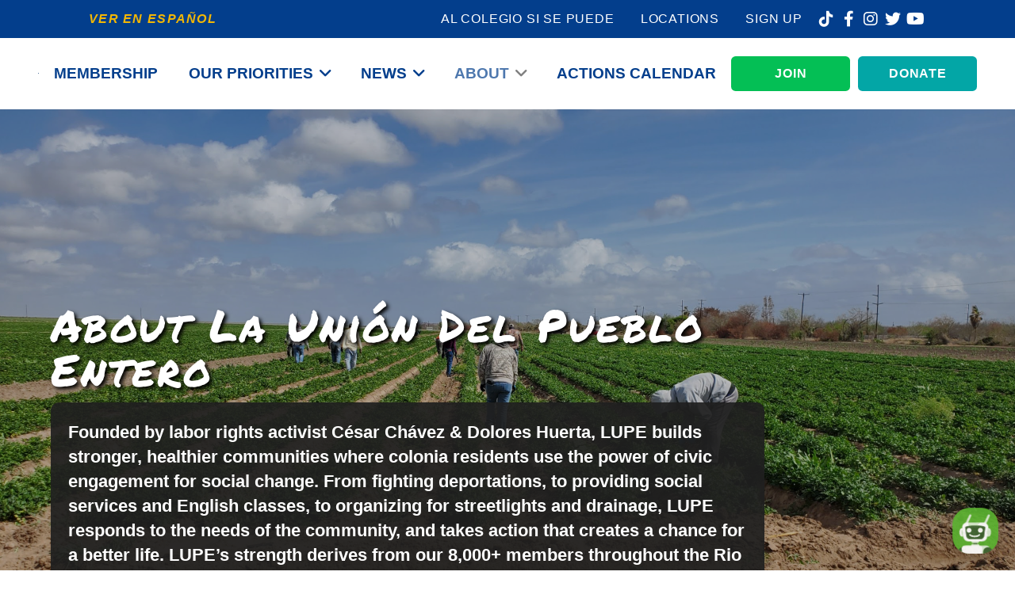

--- FILE ---
content_type: text/html; charset=UTF-8
request_url: https://lupenet.org/about/
body_size: 22389
content:
<!DOCTYPE html>
<html class="no-js" lang="en-US">
<head><style>img.lazy{min-height:1px}</style><link rel="preload" href="https://lupenet.org/wp-content/plugins/w3-total-cache/pub/js/lazyload.min.js" as="script">
<meta charset="UTF-8">
<meta name="viewport" content="width=device-width, initial-scale=1.0">
<link rel="pingback" href="https://lupenet.org/xmlrpc.php">
<meta name='robots' content='index, follow, max-image-preview:large, max-snippet:-1, max-video-preview:-1' />

	<!-- This site is optimized with the Yoast SEO plugin v22.8 - https://yoast.com/wordpress/plugins/seo/ -->
	<title>About LUPE - LUPE</title>
	<link rel="canonical" href="https://lupenet.org/about/" />
	<meta property="og:locale" content="en_US" />
	<meta property="og:type" content="article" />
	<meta property="og:title" content="About LUPE - LUPE" />
	<meta property="og:description" content="About La Uni&oacute;n del Pueblo EnteroFounded by labor rights activist C&eacute;sar Ch&aacute;vez &amp; Dolores Huerta, LUPE builds stronger, healthier communities&nbsp;where colonia residents use the power of civic engagement for social change. From fighting&nbsp;deportations, to providing social services and English classes, to organizing for streetlights and&nbsp;drainage, LUPE responds to the needs of the community, and takes action that creates a chance&nbsp;for ... Read More" />
	<meta property="og:url" content="https://lupenet.org/about/" />
	<meta property="og:site_name" content="LUPE" />
	<meta property="article:publisher" content="https://facebook.com/lupergv" />
	<meta property="article:modified_time" content="2022-03-25T20:14:28+00:00" />
	<meta property="og:image" content="https://lupenet.org/wp-content/uploads/2021/01/Screen-Shot-2021-01-11-at-18.22.39.png" />
	<meta property="og:image:width" content="1962" />
	<meta property="og:image:height" content="1170" />
	<meta property="og:image:type" content="image/png" />
	<meta name="twitter:card" content="summary_large_image" />
	<meta name="twitter:site" content="@lupe_rgv" />
	<meta name="twitter:label1" content="Est. reading time" />
	<meta name="twitter:data1" content="4 minutes" />
	<script type="application/ld+json" class="yoast-schema-graph">{"@context":"https://schema.org","@graph":[{"@type":"WebPage","@id":"https://lupenet.org/about/","url":"https://lupenet.org/about/","name":"About LUPE - LUPE","isPartOf":{"@id":"https://lupenet.org/#website"},"primaryImageOfPage":{"@id":"https://lupenet.org/about/#primaryimage"},"image":{"@id":"https://lupenet.org/about/#primaryimage"},"thumbnailUrl":"https://lupenet.org/wp-content/uploads/2021/01/Screen-Shot-2021-01-11-at-18.22.39.png","datePublished":"2020-12-29T19:09:50+00:00","dateModified":"2022-03-25T20:14:28+00:00","breadcrumb":{"@id":"https://lupenet.org/about/#breadcrumb"},"inLanguage":"en-US","potentialAction":[{"@type":"ReadAction","target":["https://lupenet.org/about/"]}]},{"@type":"ImageObject","inLanguage":"en-US","@id":"https://lupenet.org/about/#primaryimage","url":"https://lupenet.org/wp-content/uploads/2021/01/Screen-Shot-2021-01-11-at-18.22.39.png","contentUrl":"https://lupenet.org/wp-content/uploads/2021/01/Screen-Shot-2021-01-11-at-18.22.39.png","width":1962,"height":1170},{"@type":"BreadcrumbList","@id":"https://lupenet.org/about/#breadcrumb","itemListElement":[{"@type":"ListItem","position":1,"name":"Home","item":"https://lupenet.org/"},{"@type":"ListItem","position":2,"name":"About LUPE"}]},{"@type":"WebSite","@id":"https://lupenet.org/#website","url":"https://lupenet.org/","name":"LUPE","description":"La Unión del Pueblo Entero","publisher":{"@id":"https://lupenet.org/#organization"},"potentialAction":[{"@type":"SearchAction","target":{"@type":"EntryPoint","urlTemplate":"https://lupenet.org/?s={search_term_string}"},"query-input":"required name=search_term_string"}],"inLanguage":"en-US"},{"@type":"Organization","@id":"https://lupenet.org/#organization","name":"La Unión del Pueblo Entero — LUPE","url":"https://lupenet.org/","logo":{"@type":"ImageObject","inLanguage":"en-US","@id":"https://lupenet.org/#/schema/logo/image/","url":"https://lupenet.org/wp-content/uploads/2021/01/Screen-Shot-2021-01-11-at-18.22.39.png","contentUrl":"https://lupenet.org/wp-content/uploads/2021/01/Screen-Shot-2021-01-11-at-18.22.39.png","width":1962,"height":1170,"caption":"La Unión del Pueblo Entero — LUPE"},"image":{"@id":"https://lupenet.org/#/schema/logo/image/"},"sameAs":["https://facebook.com/lupergv","https://x.com/lupe_rgv","https://www.instagram.com/lupe_rgv"]}]}</script>
	<!-- / Yoast SEO plugin. -->


<link rel='dns-prefetch' href='//stats.wp.com' />
<link rel='dns-prefetch' href='//www.googletagmanager.com' />
<link rel="alternate" type="application/rss+xml" title="LUPE &raquo; Feed" href="https://lupenet.org/feed/" />
<link rel="alternate" type="application/rss+xml" title="LUPE &raquo; Comments Feed" href="https://lupenet.org/comments/feed/" />
<link rel="alternate" type="text/calendar" title="LUPE &raquo; iCal Feed" href="https://lupenet.org/events/?ical=1" />
<script type="text/javascript">
/* <![CDATA[ */
window._wpemojiSettings = {"baseUrl":"https:\/\/s.w.org\/images\/core\/emoji\/15.0.3\/72x72\/","ext":".png","svgUrl":"https:\/\/s.w.org\/images\/core\/emoji\/15.0.3\/svg\/","svgExt":".svg","source":{"concatemoji":"https:\/\/lupenet.org\/wp-includes\/js\/wp-emoji-release.min.js?ver=6.5.7"}};
/*! This file is auto-generated */
!function(i,n){var o,s,e;function c(e){try{var t={supportTests:e,timestamp:(new Date).valueOf()};sessionStorage.setItem(o,JSON.stringify(t))}catch(e){}}function p(e,t,n){e.clearRect(0,0,e.canvas.width,e.canvas.height),e.fillText(t,0,0);var t=new Uint32Array(e.getImageData(0,0,e.canvas.width,e.canvas.height).data),r=(e.clearRect(0,0,e.canvas.width,e.canvas.height),e.fillText(n,0,0),new Uint32Array(e.getImageData(0,0,e.canvas.width,e.canvas.height).data));return t.every(function(e,t){return e===r[t]})}function u(e,t,n){switch(t){case"flag":return n(e,"\ud83c\udff3\ufe0f\u200d\u26a7\ufe0f","\ud83c\udff3\ufe0f\u200b\u26a7\ufe0f")?!1:!n(e,"\ud83c\uddfa\ud83c\uddf3","\ud83c\uddfa\u200b\ud83c\uddf3")&&!n(e,"\ud83c\udff4\udb40\udc67\udb40\udc62\udb40\udc65\udb40\udc6e\udb40\udc67\udb40\udc7f","\ud83c\udff4\u200b\udb40\udc67\u200b\udb40\udc62\u200b\udb40\udc65\u200b\udb40\udc6e\u200b\udb40\udc67\u200b\udb40\udc7f");case"emoji":return!n(e,"\ud83d\udc26\u200d\u2b1b","\ud83d\udc26\u200b\u2b1b")}return!1}function f(e,t,n){var r="undefined"!=typeof WorkerGlobalScope&&self instanceof WorkerGlobalScope?new OffscreenCanvas(300,150):i.createElement("canvas"),a=r.getContext("2d",{willReadFrequently:!0}),o=(a.textBaseline="top",a.font="600 32px Arial",{});return e.forEach(function(e){o[e]=t(a,e,n)}),o}function t(e){var t=i.createElement("script");t.src=e,t.defer=!0,i.head.appendChild(t)}"undefined"!=typeof Promise&&(o="wpEmojiSettingsSupports",s=["flag","emoji"],n.supports={everything:!0,everythingExceptFlag:!0},e=new Promise(function(e){i.addEventListener("DOMContentLoaded",e,{once:!0})}),new Promise(function(t){var n=function(){try{var e=JSON.parse(sessionStorage.getItem(o));if("object"==typeof e&&"number"==typeof e.timestamp&&(new Date).valueOf()<e.timestamp+604800&&"object"==typeof e.supportTests)return e.supportTests}catch(e){}return null}();if(!n){if("undefined"!=typeof Worker&&"undefined"!=typeof OffscreenCanvas&&"undefined"!=typeof URL&&URL.createObjectURL&&"undefined"!=typeof Blob)try{var e="postMessage("+f.toString()+"("+[JSON.stringify(s),u.toString(),p.toString()].join(",")+"));",r=new Blob([e],{type:"text/javascript"}),a=new Worker(URL.createObjectURL(r),{name:"wpTestEmojiSupports"});return void(a.onmessage=function(e){c(n=e.data),a.terminate(),t(n)})}catch(e){}c(n=f(s,u,p))}t(n)}).then(function(e){for(var t in e)n.supports[t]=e[t],n.supports.everything=n.supports.everything&&n.supports[t],"flag"!==t&&(n.supports.everythingExceptFlag=n.supports.everythingExceptFlag&&n.supports[t]);n.supports.everythingExceptFlag=n.supports.everythingExceptFlag&&!n.supports.flag,n.DOMReady=!1,n.readyCallback=function(){n.DOMReady=!0}}).then(function(){return e}).then(function(){var e;n.supports.everything||(n.readyCallback(),(e=n.source||{}).concatemoji?t(e.concatemoji):e.wpemoji&&e.twemoji&&(t(e.twemoji),t(e.wpemoji)))}))}((window,document),window._wpemojiSettings);
/* ]]> */
</script>
<style id='wp-emoji-styles-inline-css' type='text/css'>

	img.wp-smiley, img.emoji {
		display: inline !important;
		border: none !important;
		box-shadow: none !important;
		height: 1em !important;
		width: 1em !important;
		margin: 0 0.07em !important;
		vertical-align: -0.1em !important;
		background: none !important;
		padding: 0 !important;
	}
</style>
<link rel='stylesheet' id='wp-block-library-css' href='https://lupenet.org/wp-includes/css/dist/block-library/style.min.css?ver=6.5.7' type='text/css' media='all' />
<style id='wp-block-library-inline-css' type='text/css'>
.has-text-align-justify{text-align:justify;}
</style>
<style id='wp-block-library-theme-inline-css' type='text/css'>
.wp-block-audio figcaption{color:#555;font-size:13px;text-align:center}.is-dark-theme .wp-block-audio figcaption{color:#ffffffa6}.wp-block-audio{margin:0 0 1em}.wp-block-code{border:1px solid #ccc;border-radius:4px;font-family:Menlo,Consolas,monaco,monospace;padding:.8em 1em}.wp-block-embed figcaption{color:#555;font-size:13px;text-align:center}.is-dark-theme .wp-block-embed figcaption{color:#ffffffa6}.wp-block-embed{margin:0 0 1em}.blocks-gallery-caption{color:#555;font-size:13px;text-align:center}.is-dark-theme .blocks-gallery-caption{color:#ffffffa6}.wp-block-image figcaption{color:#555;font-size:13px;text-align:center}.is-dark-theme .wp-block-image figcaption{color:#ffffffa6}.wp-block-image{margin:0 0 1em}.wp-block-pullquote{border-bottom:4px solid;border-top:4px solid;color:currentColor;margin-bottom:1.75em}.wp-block-pullquote cite,.wp-block-pullquote footer,.wp-block-pullquote__citation{color:currentColor;font-size:.8125em;font-style:normal;text-transform:uppercase}.wp-block-quote{border-left:.25em solid;margin:0 0 1.75em;padding-left:1em}.wp-block-quote cite,.wp-block-quote footer{color:currentColor;font-size:.8125em;font-style:normal;position:relative}.wp-block-quote.has-text-align-right{border-left:none;border-right:.25em solid;padding-left:0;padding-right:1em}.wp-block-quote.has-text-align-center{border:none;padding-left:0}.wp-block-quote.is-large,.wp-block-quote.is-style-large,.wp-block-quote.is-style-plain{border:none}.wp-block-search .wp-block-search__label{font-weight:700}.wp-block-search__button{border:1px solid #ccc;padding:.375em .625em}:where(.wp-block-group.has-background){padding:1.25em 2.375em}.wp-block-separator.has-css-opacity{opacity:.4}.wp-block-separator{border:none;border-bottom:2px solid;margin-left:auto;margin-right:auto}.wp-block-separator.has-alpha-channel-opacity{opacity:1}.wp-block-separator:not(.is-style-wide):not(.is-style-dots){width:100px}.wp-block-separator.has-background:not(.is-style-dots){border-bottom:none;height:1px}.wp-block-separator.has-background:not(.is-style-wide):not(.is-style-dots){height:2px}.wp-block-table{margin:0 0 1em}.wp-block-table td,.wp-block-table th{word-break:normal}.wp-block-table figcaption{color:#555;font-size:13px;text-align:center}.is-dark-theme .wp-block-table figcaption{color:#ffffffa6}.wp-block-video figcaption{color:#555;font-size:13px;text-align:center}.is-dark-theme .wp-block-video figcaption{color:#ffffffa6}.wp-block-video{margin:0 0 1em}.wp-block-template-part.has-background{margin-bottom:0;margin-top:0;padding:1.25em 2.375em}
</style>
<link rel='stylesheet' id='mediaelement-css' href='https://lupenet.org/wp-includes/js/mediaelement/mediaelementplayer-legacy.min.css?ver=4.2.17' type='text/css' media='all' />
<link rel='stylesheet' id='wp-mediaelement-css' href='https://lupenet.org/wp-includes/js/mediaelement/wp-mediaelement.min.css?ver=6.5.7' type='text/css' media='all' />
<style id='jetpack-sharing-buttons-style-inline-css' type='text/css'>
.jetpack-sharing-buttons__services-list{display:flex;flex-direction:row;flex-wrap:wrap;gap:0;list-style-type:none;margin:5px;padding:0}.jetpack-sharing-buttons__services-list.has-small-icon-size{font-size:12px}.jetpack-sharing-buttons__services-list.has-normal-icon-size{font-size:16px}.jetpack-sharing-buttons__services-list.has-large-icon-size{font-size:24px}.jetpack-sharing-buttons__services-list.has-huge-icon-size{font-size:36px}@media print{.jetpack-sharing-buttons__services-list{display:none!important}}.editor-styles-wrapper .wp-block-jetpack-sharing-buttons{gap:0;padding-inline-start:0}ul.jetpack-sharing-buttons__services-list.has-background{padding:1.25em 2.375em}
</style>
<style id='classic-theme-styles-inline-css' type='text/css'>
/*! This file is auto-generated */
.wp-block-button__link{color:#fff;background-color:#32373c;border-radius:9999px;box-shadow:none;text-decoration:none;padding:calc(.667em + 2px) calc(1.333em + 2px);font-size:1.125em}.wp-block-file__button{background:#32373c;color:#fff;text-decoration:none}
</style>
<style id='global-styles-inline-css' type='text/css'>
body{--wp--preset--color--black: #000000;--wp--preset--color--cyan-bluish-gray: #abb8c3;--wp--preset--color--white: #ffffff;--wp--preset--color--pale-pink: #f78da7;--wp--preset--color--vivid-red: #cf2e2e;--wp--preset--color--luminous-vivid-orange: #ff6900;--wp--preset--color--luminous-vivid-amber: #fcb900;--wp--preset--color--light-green-cyan: #7bdcb5;--wp--preset--color--vivid-green-cyan: #00d084;--wp--preset--color--pale-cyan-blue: #8ed1fc;--wp--preset--color--vivid-cyan-blue: #0693e3;--wp--preset--color--vivid-purple: #9b51e0;--wp--preset--gradient--vivid-cyan-blue-to-vivid-purple: linear-gradient(135deg,rgba(6,147,227,1) 0%,rgb(155,81,224) 100%);--wp--preset--gradient--light-green-cyan-to-vivid-green-cyan: linear-gradient(135deg,rgb(122,220,180) 0%,rgb(0,208,130) 100%);--wp--preset--gradient--luminous-vivid-amber-to-luminous-vivid-orange: linear-gradient(135deg,rgba(252,185,0,1) 0%,rgba(255,105,0,1) 100%);--wp--preset--gradient--luminous-vivid-orange-to-vivid-red: linear-gradient(135deg,rgba(255,105,0,1) 0%,rgb(207,46,46) 100%);--wp--preset--gradient--very-light-gray-to-cyan-bluish-gray: linear-gradient(135deg,rgb(238,238,238) 0%,rgb(169,184,195) 100%);--wp--preset--gradient--cool-to-warm-spectrum: linear-gradient(135deg,rgb(74,234,220) 0%,rgb(151,120,209) 20%,rgb(207,42,186) 40%,rgb(238,44,130) 60%,rgb(251,105,98) 80%,rgb(254,248,76) 100%);--wp--preset--gradient--blush-light-purple: linear-gradient(135deg,rgb(255,206,236) 0%,rgb(152,150,240) 100%);--wp--preset--gradient--blush-bordeaux: linear-gradient(135deg,rgb(254,205,165) 0%,rgb(254,45,45) 50%,rgb(107,0,62) 100%);--wp--preset--gradient--luminous-dusk: linear-gradient(135deg,rgb(255,203,112) 0%,rgb(199,81,192) 50%,rgb(65,88,208) 100%);--wp--preset--gradient--pale-ocean: linear-gradient(135deg,rgb(255,245,203) 0%,rgb(182,227,212) 50%,rgb(51,167,181) 100%);--wp--preset--gradient--electric-grass: linear-gradient(135deg,rgb(202,248,128) 0%,rgb(113,206,126) 100%);--wp--preset--gradient--midnight: linear-gradient(135deg,rgb(2,3,129) 0%,rgb(40,116,252) 100%);--wp--preset--font-size--small: 13px;--wp--preset--font-size--medium: 20px;--wp--preset--font-size--large: 36px;--wp--preset--font-size--x-large: 42px;--wp--preset--spacing--20: 0.44rem;--wp--preset--spacing--30: 0.67rem;--wp--preset--spacing--40: 1rem;--wp--preset--spacing--50: 1.5rem;--wp--preset--spacing--60: 2.25rem;--wp--preset--spacing--70: 3.38rem;--wp--preset--spacing--80: 5.06rem;--wp--preset--shadow--natural: 6px 6px 9px rgba(0, 0, 0, 0.2);--wp--preset--shadow--deep: 12px 12px 50px rgba(0, 0, 0, 0.4);--wp--preset--shadow--sharp: 6px 6px 0px rgba(0, 0, 0, 0.2);--wp--preset--shadow--outlined: 6px 6px 0px -3px rgba(255, 255, 255, 1), 6px 6px rgba(0, 0, 0, 1);--wp--preset--shadow--crisp: 6px 6px 0px rgba(0, 0, 0, 1);}:where(.is-layout-flex){gap: 0.5em;}:where(.is-layout-grid){gap: 0.5em;}body .is-layout-flex{display: flex;}body .is-layout-flex{flex-wrap: wrap;align-items: center;}body .is-layout-flex > *{margin: 0;}body .is-layout-grid{display: grid;}body .is-layout-grid > *{margin: 0;}:where(.wp-block-columns.is-layout-flex){gap: 2em;}:where(.wp-block-columns.is-layout-grid){gap: 2em;}:where(.wp-block-post-template.is-layout-flex){gap: 1.25em;}:where(.wp-block-post-template.is-layout-grid){gap: 1.25em;}.has-black-color{color: var(--wp--preset--color--black) !important;}.has-cyan-bluish-gray-color{color: var(--wp--preset--color--cyan-bluish-gray) !important;}.has-white-color{color: var(--wp--preset--color--white) !important;}.has-pale-pink-color{color: var(--wp--preset--color--pale-pink) !important;}.has-vivid-red-color{color: var(--wp--preset--color--vivid-red) !important;}.has-luminous-vivid-orange-color{color: var(--wp--preset--color--luminous-vivid-orange) !important;}.has-luminous-vivid-amber-color{color: var(--wp--preset--color--luminous-vivid-amber) !important;}.has-light-green-cyan-color{color: var(--wp--preset--color--light-green-cyan) !important;}.has-vivid-green-cyan-color{color: var(--wp--preset--color--vivid-green-cyan) !important;}.has-pale-cyan-blue-color{color: var(--wp--preset--color--pale-cyan-blue) !important;}.has-vivid-cyan-blue-color{color: var(--wp--preset--color--vivid-cyan-blue) !important;}.has-vivid-purple-color{color: var(--wp--preset--color--vivid-purple) !important;}.has-black-background-color{background-color: var(--wp--preset--color--black) !important;}.has-cyan-bluish-gray-background-color{background-color: var(--wp--preset--color--cyan-bluish-gray) !important;}.has-white-background-color{background-color: var(--wp--preset--color--white) !important;}.has-pale-pink-background-color{background-color: var(--wp--preset--color--pale-pink) !important;}.has-vivid-red-background-color{background-color: var(--wp--preset--color--vivid-red) !important;}.has-luminous-vivid-orange-background-color{background-color: var(--wp--preset--color--luminous-vivid-orange) !important;}.has-luminous-vivid-amber-background-color{background-color: var(--wp--preset--color--luminous-vivid-amber) !important;}.has-light-green-cyan-background-color{background-color: var(--wp--preset--color--light-green-cyan) !important;}.has-vivid-green-cyan-background-color{background-color: var(--wp--preset--color--vivid-green-cyan) !important;}.has-pale-cyan-blue-background-color{background-color: var(--wp--preset--color--pale-cyan-blue) !important;}.has-vivid-cyan-blue-background-color{background-color: var(--wp--preset--color--vivid-cyan-blue) !important;}.has-vivid-purple-background-color{background-color: var(--wp--preset--color--vivid-purple) !important;}.has-black-border-color{border-color: var(--wp--preset--color--black) !important;}.has-cyan-bluish-gray-border-color{border-color: var(--wp--preset--color--cyan-bluish-gray) !important;}.has-white-border-color{border-color: var(--wp--preset--color--white) !important;}.has-pale-pink-border-color{border-color: var(--wp--preset--color--pale-pink) !important;}.has-vivid-red-border-color{border-color: var(--wp--preset--color--vivid-red) !important;}.has-luminous-vivid-orange-border-color{border-color: var(--wp--preset--color--luminous-vivid-orange) !important;}.has-luminous-vivid-amber-border-color{border-color: var(--wp--preset--color--luminous-vivid-amber) !important;}.has-light-green-cyan-border-color{border-color: var(--wp--preset--color--light-green-cyan) !important;}.has-vivid-green-cyan-border-color{border-color: var(--wp--preset--color--vivid-green-cyan) !important;}.has-pale-cyan-blue-border-color{border-color: var(--wp--preset--color--pale-cyan-blue) !important;}.has-vivid-cyan-blue-border-color{border-color: var(--wp--preset--color--vivid-cyan-blue) !important;}.has-vivid-purple-border-color{border-color: var(--wp--preset--color--vivid-purple) !important;}.has-vivid-cyan-blue-to-vivid-purple-gradient-background{background: var(--wp--preset--gradient--vivid-cyan-blue-to-vivid-purple) !important;}.has-light-green-cyan-to-vivid-green-cyan-gradient-background{background: var(--wp--preset--gradient--light-green-cyan-to-vivid-green-cyan) !important;}.has-luminous-vivid-amber-to-luminous-vivid-orange-gradient-background{background: var(--wp--preset--gradient--luminous-vivid-amber-to-luminous-vivid-orange) !important;}.has-luminous-vivid-orange-to-vivid-red-gradient-background{background: var(--wp--preset--gradient--luminous-vivid-orange-to-vivid-red) !important;}.has-very-light-gray-to-cyan-bluish-gray-gradient-background{background: var(--wp--preset--gradient--very-light-gray-to-cyan-bluish-gray) !important;}.has-cool-to-warm-spectrum-gradient-background{background: var(--wp--preset--gradient--cool-to-warm-spectrum) !important;}.has-blush-light-purple-gradient-background{background: var(--wp--preset--gradient--blush-light-purple) !important;}.has-blush-bordeaux-gradient-background{background: var(--wp--preset--gradient--blush-bordeaux) !important;}.has-luminous-dusk-gradient-background{background: var(--wp--preset--gradient--luminous-dusk) !important;}.has-pale-ocean-gradient-background{background: var(--wp--preset--gradient--pale-ocean) !important;}.has-electric-grass-gradient-background{background: var(--wp--preset--gradient--electric-grass) !important;}.has-midnight-gradient-background{background: var(--wp--preset--gradient--midnight) !important;}.has-small-font-size{font-size: var(--wp--preset--font-size--small) !important;}.has-medium-font-size{font-size: var(--wp--preset--font-size--medium) !important;}.has-large-font-size{font-size: var(--wp--preset--font-size--large) !important;}.has-x-large-font-size{font-size: var(--wp--preset--font-size--x-large) !important;}
.wp-block-navigation a:where(:not(.wp-element-button)){color: inherit;}
:where(.wp-block-post-template.is-layout-flex){gap: 1.25em;}:where(.wp-block-post-template.is-layout-grid){gap: 1.25em;}
:where(.wp-block-columns.is-layout-flex){gap: 2em;}:where(.wp-block-columns.is-layout-grid){gap: 2em;}
.wp-block-pullquote{font-size: 1.5em;line-height: 1.6;}
</style>
<link rel='stylesheet' id='wpemfb-lightbox-css' href='https://lupenet.org/wp-content/plugins/wp-embed-facebook/templates/lightbox/css/lightbox.css?ver=3.1.2' type='text/css' media='all' />
<link rel='stylesheet' id='x-stack-css' href='https://lupenet.org/wp-content/themes/pro/framework/dist/css/site/stacks/integrity-light.css?ver=6.4.21' type='text/css' media='all' />
<link rel='stylesheet' id='esg-plugin-settings-css' href='https://lupenet.org/wp-content/plugins/essential-grid/public/assets/css/settings.css?ver=3.1.2.2' type='text/css' media='all' />
<link rel='stylesheet' id='tp-fontello-css' href='https://lupenet.org/wp-content/plugins/essential-grid/public/assets/font/fontello/css/fontello.css?ver=3.1.2.2' type='text/css' media='all' />
<link rel='stylesheet' id='tablepress-default-css' href='https://lupenet.org/wp-content/plugins/tablepress/css/build/default.css?ver=2.3.2' type='text/css' media='all' />
<style id='cs-inline-css' type='text/css'>
@media (min-width:1200px){.x-hide-xl{display:none !important;}}@media (min-width:979px) and (max-width:1199px){.x-hide-lg{display:none !important;}}@media (min-width:767px) and (max-width:978px){.x-hide-md{display:none !important;}}@media (min-width:480px) and (max-width:766px){.x-hide-sm{display:none !important;}}@media (max-width:479px){.x-hide-xs{display:none !important;}} a,h1 a:hover,h2 a:hover,h3 a:hover,h4 a:hover,h5 a:hover,h6 a:hover,.x-breadcrumb-wrap a:hover,.widget ul li a:hover,.widget ol li a:hover,.widget.widget_text ul li a,.widget.widget_text ol li a,.widget_nav_menu .current-menu-item > a,.x-accordion-heading .x-accordion-toggle:hover,.x-comment-author a:hover,.x-comment-time:hover,.x-recent-posts a:hover .h-recent-posts{color:#F29F05;}a:hover,.widget.widget_text ul li a:hover,.widget.widget_text ol li a:hover,.x-twitter-widget ul li a:hover{color:rgba(242,159,5,0.67);}.rev_slider_wrapper,a.x-img-thumbnail:hover,.x-slider-container.below,.page-template-template-blank-3-php .x-slider-container.above,.page-template-template-blank-6-php .x-slider-container.above{border-color:#F29F05;}.entry-thumb:before,.x-pagination span.current,.woocommerce-pagination span[aria-current],.flex-direction-nav a,.flex-control-nav a:hover,.flex-control-nav a.flex-active,.mejs-time-current,.x-dropcap,.x-skill-bar .bar,.x-pricing-column.featured h2,.h-comments-title small,.x-entry-share .x-share:hover,.x-highlight,.x-recent-posts .x-recent-posts-img:after{background-color:#F29F05;}.x-nav-tabs > .active > a,.x-nav-tabs > .active > a:hover{box-shadow:inset 0 3px 0 0 #F29F05;}.x-main{width:calc(74% - 2.463055%);}.x-sidebar{width:calc(100% - 2.463055% - 74%);}.x-comment-author,.x-comment-time,.comment-form-author label,.comment-form-email label,.comment-form-url label,.comment-form-rating label,.comment-form-comment label,.widget_calendar #wp-calendar caption,.widget.widget_rss li .rsswidget{font-family:inherit;font-weight:400;}.p-landmark-sub,.p-meta,input,button,select,textarea{font-family:Helvetica,Arial,sans-serif;}.widget ul li a,.widget ol li a,.x-comment-time{color:#202020;}.widget_text ol li a,.widget_text ul li a{color:#F29F05;}.widget_text ol li a:hover,.widget_text ul li a:hover{color:rgba(242,159,5,0.67);}.comment-form-author label,.comment-form-email label,.comment-form-url label,.comment-form-rating label,.comment-form-comment label,.widget_calendar #wp-calendar th,.p-landmark-sub strong,.widget_tag_cloud .tagcloud a:hover,.widget_tag_cloud .tagcloud a:active,.entry-footer a:hover,.entry-footer a:active,.x-breadcrumbs .current,.x-comment-author,.x-comment-author a{color:#202020;}.widget_calendar #wp-calendar th{border-color:#202020;}.h-feature-headline span i{background-color:#202020;}@media (max-width:978.98px){}html{font-size:14px;}@media (min-width:479px){html{font-size:14px;}}@media (min-width:766px){html{font-size:14px;}}@media (min-width:978px){html{font-size:14px;}}@media (min-width:1199px){html{font-size:14px;}}body{font-style:normal;font-weight:400;color:#202020;background-color:#FFF;}.w-b{font-weight:400 !important;}h1,h2,h3,h4,h5,h6,.h1,.h2,.h3,.h4,.h5,.h6{font-family:inherit;font-style:normal;font-weight:400;}h1,.h1{letter-spacing:-0.025em;}h2,.h2{letter-spacing:-0.025em;}h3,.h3{letter-spacing:-0.025em;}h4,.h4{letter-spacing:-0.025em;}h5,.h5{letter-spacing:-0.025em;}h6,.h6{letter-spacing:-0.025em;}.w-h{font-weight:400 !important;}.x-container.width{width:90%;}.x-container.max{max-width:1200px;}.x-bar-content.x-container.width{flex-basis:90%;}.x-main.full{float:none;clear:both;display:block;width:auto;}@media (max-width:978.98px){.x-main.full,.x-main.left,.x-main.right,.x-sidebar.left,.x-sidebar.right{float:none;display:block;width:auto !important;}}.entry-header,.entry-content{font-size:.8rem;}body,input,button,select,textarea{font-family:Helvetica,Arial,sans-serif;}h1,h2,h3,h4,h5,h6,.h1,.h2,.h3,.h4,.h5,.h6,h1 a,h2 a,h3 a,h4 a,h5 a,h6 a,.h1 a,.h2 a,.h3 a,.h4 a,.h5 a,.h6 a,blockquote{color:#202020;}.cfc-h-tx{color:#202020 !important;}.cfc-h-bd{border-color:#202020 !important;}.cfc-h-bg{background-color:#202020 !important;}.cfc-b-tx{color:#202020 !important;}.cfc-b-bd{border-color:#202020 !important;}.cfc-b-bg{background-color:#202020 !important;}.x-btn,.button,[type="submit"]{color:#ffffff;border-color:#033E8C;background-color:#033E8C;margin-bottom:0.25em;text-shadow:0 0.075em 0.075em rgba(0,0,0,0.5);box-shadow:0 0.25em 0 0 #033E8C,0 4px 9px rgba(0,0,0,0.75);border-radius:0.25em;}.x-btn:hover,.button:hover,[type="submit"]:hover{color:#ffffff;border-color:;background-color:;margin-bottom:0.25em;text-shadow:0 0.075em 0.075em rgba(0,0,0,0.5);box-shadow:0 0.25em 0 0,0 4px 9px rgba(0,0,0,0.75);}.x-btn.x-btn-real,.x-btn.x-btn-real:hover{margin-bottom:0.25em;text-shadow:0 0.075em 0.075em rgba(0,0,0,0.65);}.x-btn.x-btn-real{box-shadow:0 0.25em 0 0 #033E8C,0 4px 9px rgba(0,0,0,0.75);}.x-btn.x-btn-real:hover{box-shadow:0 0.25em 0 0,0 4px 9px rgba(0,0,0,0.75);}.x-btn.x-btn-flat,.x-btn.x-btn-flat:hover{margin-bottom:0;text-shadow:0 0.075em 0.075em rgba(0,0,0,0.65);box-shadow:none;}.x-btn.x-btn-transparent,.x-btn.x-btn-transparent:hover{margin-bottom:0;border-width:3px;text-shadow:none;text-transform:uppercase;background-color:transparent;box-shadow:none;}.bg .mejs-container,.x-video .mejs-container{position:unset !important;} @font-face{font-family:'FontAwesomePro';font-style:normal;font-weight:900;font-display:block;src:url('https://lupenet.org/wp-content/themes/pro/cornerstone/assets/fonts/fa-solid-900.woff2?ver=6.4.2') format('woff2'),url('https://lupenet.org/wp-content/themes/pro/cornerstone/assets/fonts/fa-solid-900.ttf?ver=6.4.2') format('truetype');}[data-x-fa-pro-icon]{font-family:"FontAwesomePro" !important;}[data-x-fa-pro-icon]:before{content:attr(data-x-fa-pro-icon);}[data-x-icon],[data-x-icon-o],[data-x-icon-l],[data-x-icon-s],[data-x-icon-b],[data-x-icon-sr],[data-x-icon-ss],[data-x-icon-sl],[data-x-fa-pro-icon],[class*="cs-fa-"]{display:inline-flex;font-style:normal;font-weight:400;text-decoration:inherit;text-rendering:auto;-webkit-font-smoothing:antialiased;-moz-osx-font-smoothing:grayscale;}[data-x-icon].left,[data-x-icon-o].left,[data-x-icon-l].left,[data-x-icon-s].left,[data-x-icon-b].left,[data-x-icon-sr].left,[data-x-icon-ss].left,[data-x-icon-sl].left,[data-x-fa-pro-icon].left,[class*="cs-fa-"].left{margin-right:0.5em;}[data-x-icon].right,[data-x-icon-o].right,[data-x-icon-l].right,[data-x-icon-s].right,[data-x-icon-b].right,[data-x-icon-sr].right,[data-x-icon-ss].right,[data-x-icon-sl].right,[data-x-fa-pro-icon].right,[class*="cs-fa-"].right{margin-left:0.5em;}[data-x-icon]:before,[data-x-icon-o]:before,[data-x-icon-l]:before,[data-x-icon-s]:before,[data-x-icon-b]:before,[data-x-icon-sr]:before,[data-x-icon-ss]:before,[data-x-icon-sl]:before,[data-x-fa-pro-icon]:before,[class*="cs-fa-"]:before{line-height:1;}@font-face{font-family:'FontAwesome';font-style:normal;font-weight:900;font-display:block;src:url('https://lupenet.org/wp-content/themes/pro/cornerstone/assets/fonts/fa-solid-900.woff2?ver=6.4.2') format('woff2'),url('https://lupenet.org/wp-content/themes/pro/cornerstone/assets/fonts/fa-solid-900.ttf?ver=6.4.2') format('truetype');}[data-x-icon],[data-x-icon-s],[data-x-icon][class*="cs-fa-"]{font-family:"FontAwesome" !important;font-weight:900;}[data-x-icon]:before,[data-x-icon][class*="cs-fa-"]:before{content:attr(data-x-icon);}[data-x-icon-s]:before{content:attr(data-x-icon-s);}@font-face{font-family:'FontAwesomeRegular';font-style:normal;font-weight:400;font-display:block;src:url('https://lupenet.org/wp-content/themes/pro/cornerstone/assets/fonts/fa-regular-400.woff2?ver=6.4.2') format('woff2'),url('https://lupenet.org/wp-content/themes/pro/cornerstone/assets/fonts/fa-regular-400.ttf?ver=6.4.2') format('truetype');}@font-face{font-family:'FontAwesomePro';font-style:normal;font-weight:400;font-display:block;src:url('https://lupenet.org/wp-content/themes/pro/cornerstone/assets/fonts/fa-regular-400.woff2?ver=6.4.2') format('woff2'),url('https://lupenet.org/wp-content/themes/pro/cornerstone/assets/fonts/fa-regular-400.ttf?ver=6.4.2') format('truetype');}[data-x-icon-o]{font-family:"FontAwesomeRegular" !important;}[data-x-icon-o]:before{content:attr(data-x-icon-o);}@font-face{font-family:'FontAwesomeLight';font-style:normal;font-weight:300;font-display:block;src:url('https://lupenet.org/wp-content/themes/pro/cornerstone/assets/fonts/fa-light-300.woff2?ver=6.4.2') format('woff2'),url('https://lupenet.org/wp-content/themes/pro/cornerstone/assets/fonts/fa-light-300.ttf?ver=6.4.2') format('truetype');}@font-face{font-family:'FontAwesomePro';font-style:normal;font-weight:300;font-display:block;src:url('https://lupenet.org/wp-content/themes/pro/cornerstone/assets/fonts/fa-light-300.woff2?ver=6.4.2') format('woff2'),url('https://lupenet.org/wp-content/themes/pro/cornerstone/assets/fonts/fa-light-300.ttf?ver=6.4.2') format('truetype');}[data-x-icon-l]{font-family:"FontAwesomeLight" !important;font-weight:300;}[data-x-icon-l]:before{content:attr(data-x-icon-l);}@font-face{font-family:'FontAwesomeBrands';font-style:normal;font-weight:normal;font-display:block;src:url('https://lupenet.org/wp-content/themes/pro/cornerstone/assets/fonts/fa-brands-400.woff2?ver=6.4.2') format('woff2'),url('https://lupenet.org/wp-content/themes/pro/cornerstone/assets/fonts/fa-brands-400.ttf?ver=6.4.2') format('truetype');}[data-x-icon-b]{font-family:"FontAwesomeBrands" !important;}[data-x-icon-b]:before{content:attr(data-x-icon-b);}.widget.widget_rss li .rsswidget:before{content:"\f35d";padding-right:0.4em;font-family:"FontAwesome";} .mf-0.x-bar{height:3em;}.mf-0 .x-bar-content{height:3em;}.mf-0.x-bar-outer-spacers:after,.mf-0.x-bar-outer-spacers:before{flex-basis:7em;width:7em!important;height:7em;}.mf-0.x-bar-space{height:3em;}.mf-1.x-bar{border-top-width:0;border-right-width:0;border-bottom-width:0;border-left-width:0;font-size:16px;z-index:9999;}.mf-1 .x-bar-content{align-items:center;flex-grow:0;flex-shrink:1;flex-basis:100%;}.mf-1.x-bar-space{font-size:16px;}.mf-2.x-bar{background-color:#033E8C;}.mf-3 .x-bar-content{flex-direction:row;justify-content:space-between;}.mf-4.x-bar{height:auto;padding-top:1em;padding-right:0em;padding-bottom:1em;padding-left:0em;}.mf-4 .x-bar-content{height:auto;}.mf-4.x-bar-outer-spacers:after,.mf-4.x-bar-outer-spacers:before{flex-basis:1em;width:1em!important;height:1em;}.mf-4.x-bar-space{height:auto;}.mf-5.x-bar{background-color:#ffffff;}.mf-7 .x-bar-content{flex-direction:column;justify-content:center;}.mf-8{transition-duration:0ms;}.mf-9.x-bar-container{flex-direction:row;}.mf-a.x-bar-container{justify-content:space-between;}.mf-b.x-bar-container{align-items:center;flex-basis:auto;border-top-width:0;border-right-width:0;border-bottom-width:0;border-left-width:0;font-size:1em;z-index:1;}.mf-c.x-bar-container{flex-grow:1;flex-shrink:0;}.mf-d.x-bar-container{flex-grow:0;flex-shrink:1;}.mf-e.x-bar-container{justify-content:center;}.mf-f.x-bar-container{justify-content:flex-end;}.mf-g.x-bar-container{flex-direction:column;}.mf-h.x-text{border-top-width:0;border-right-width:0;border-bottom-width:0;border-left-width:0;font-family:Helvetica,Arial,sans-serif;font-style:italic;font-weight:700;line-height:1.4;letter-spacing:0.08em;text-transform:uppercase;color:#F2B705;}.mf-h.x-text > :first-child{margin-top:0;}.mf-h.x-text > :last-child{margin-bottom:0;}.mf-i.x-text{font-size:1em;}.mf-j.x-text{font-size:1.5em;}.mf-l{font-size:1em;flex-direction:row;justify-content:space-around;align-items:stretch;flex-grow:0;flex-shrink:0;flex-basis:auto;}.mf-l > li,.mf-l > li > a{flex-grow:0;flex-shrink:1;flex-basis:auto;}.mf-m{align-self:stretch;}.mf-n{align-self:center;}.mf-o{font-size:2em;}.mf-p .x-dropdown {width:14em;font-size:16px;background-color:rgb(255,255,255);transition-duration:500ms,500ms,0s;transition-timing-function:cubic-bezier(0.400,0.000,0.200,1.000);}.mf-p .x-dropdown:not(.x-active) {transition-delay:0s,0s,500ms;}.mf-q .x-dropdown {border-top-width:0;border-right-width:0;border-bottom-width:0;border-left-width:0;box-shadow:0em 0.15em 2em 0em rgba(0,0,0,0.15);}.mf-r .x-dropdown {width:15em;font-size:1.3em;background-color:#FFF;transition-duration:100ms,100ms,0s;transition-timing-function:cubic-bezier(0.785,0.135,0.150,0.860);}.mf-r .x-dropdown:not(.x-active) {transition-delay:0s,0s,100ms;}.mf-s.x-anchor {border-top-width:0;border-right-width:0;border-bottom-width:0;border-left-width:0;}.mf-s.x-anchor .x-anchor-content {flex-direction:row;align-items:center;}.mf-t.x-anchor .x-anchor-content {padding-top:0.75em;padding-right:0.75em;padding-bottom:0.75em;padding-left:0.75em;}.mf-t.x-anchor .x-anchor-sub-indicator {font-size:1em;}.mf-u.x-anchor {font-size:1em;}.mf-v.x-anchor .x-anchor-content {justify-content:center;}.mf-x.x-anchor .x-anchor-text {margin-top:5px;margin-bottom:5px;margin-left:5px;}.mf-x.x-anchor .x-anchor-text-primary {font-size:1em;font-style:normal;line-height:1;}.mf-y.x-anchor .x-anchor-text {margin-right:5px;}.mf-z.x-anchor .x-anchor-text-primary {font-family:Helvetica,Arial,sans-serif;}.mf-10.x-anchor .x-anchor-text-primary {font-weight:400;}.mf-10.x-anchor .x-anchor-sub-indicator {color:#FFF;}.mf-11.x-anchor .x-anchor-text-primary {letter-spacing:0.05em;margin-right:calc(0.05em * -1);color:#FFF;}.mf-12.x-anchor .x-anchor-text-primary {text-transform:uppercase;}.mf-13.x-anchor .x-anchor-sub-indicator {margin-top:5px;margin-right:5px;margin-bottom:5px;margin-left:5px;}.mf-14.x-anchor .x-anchor-content {justify-content:flex-start;}.mf-14.x-anchor .x-anchor-text {margin-right:auto;}.mf-15.x-anchor .x-anchor-text-primary {font-family:inherit;}.mf-16.x-anchor .x-anchor-text-primary {font-weight:inherit;color:rgba(0,0,0,1);}.mf-16.x-anchor:hover .x-anchor-text-primary,.mf-16.x-anchor[class*="active"] .x-anchor-text-primary,[data-x-effect-provider*="colors"]:hover .mf-16.x-anchor .x-anchor-text-primary {color:rgba(0,0,0,0.5);}.mf-17.x-anchor .x-anchor-sub-indicator {color:rgba(0,0,0,1);}.mf-18.x-anchor:hover .x-anchor-sub-indicator,.mf-18.x-anchor[class*="active"] .x-anchor-sub-indicator,[data-x-effect-provider*="colors"]:hover .mf-18.x-anchor .x-anchor-sub-indicator {color:rgba(0,0,0,0.5);}.mf-19.x-anchor {width:1.75em;height:1.75em;border-top-left-radius:100em;border-top-right-radius:100em;border-bottom-right-radius:100em;border-bottom-left-radius:100em;background-color:transparent;box-shadow:none;}.mf-19.x-anchor:hover,.mf-19.x-anchor[class*="active"],[data-x-effect-provider*="colors"]:hover .mf-19.x-anchor {box-shadow:0em 0.15em 0.65em 0em rgba(0,0,0,0.25);}.mf-19.x-anchor .x-graphic-icon {color:#FFF;}.mf-1a.x-anchor .x-graphic {margin-top:5px;margin-right:5px;margin-bottom:5px;margin-left:5px;}.mf-1a.x-anchor .x-graphic-icon {font-size:1.25em;width:auto;border-top-width:0;border-right-width:0;border-bottom-width:0;border-left-width:0;}.mf-1b.x-anchor {font-size:1.2em;}.mf-1b.x-anchor .x-anchor-text-primary {font-weight:700;}.mf-1b.x-anchor .x-anchor-sub-indicator {margin-top:2px;margin-right:2px;margin-bottom:2px;margin-left:2px;color:#033E8C;}.mf-1c.x-anchor .x-anchor-text-primary {color:#033E8C;}.mf-1c.x-anchor:hover .x-anchor-text-primary,.mf-1c.x-anchor[class*="active"] .x-anchor-text-primary,[data-x-effect-provider*="colors"]:hover .mf-1c.x-anchor .x-anchor-text-primary {color:rgba(3,62,140,0.7);}.mf-1d.x-anchor .x-anchor-text-primary {font-weight:700;}.mf-1e.x-anchor {min-width:150px;border-top-left-radius:0.35em;border-top-right-radius:0.35em;border-bottom-right-radius:0.35em;border-bottom-left-radius:0.35em;}.mf-1e.x-anchor .x-anchor-content {padding-top:0.575em;padding-right:.575em;padding-bottom:0.575em;padding-left:.575em;}.mf-1e.x-anchor .x-anchor-text-primary {font-family:Helvetica,Arial,sans-serif;font-weight:700;}.mf-1f.x-anchor {background-color:#04BF55;}.mf-1g.x-anchor {background-color:#03A6A6;}.mf-1h.x-anchor {width:3em;height:3em;border-top-left-radius:.1em;border-top-right-radius:.1em;border-bottom-right-radius:.1em;border-bottom-left-radius:.1em;font-size:2em;background-color:#033E8C;}.mf-1h.x-anchor .x-graphic-icon {color:rgba(0,0,0,1);}.mf-1h.x-anchor:hover .x-graphic-icon,.mf-1h.x-anchor[class*="active"] .x-graphic-icon,[data-x-effect-provider*="colors"]:hover .mf-1h.x-anchor .x-graphic-icon {color:rgba(0,0,0,0.5);}.mf-1h.x-anchor .x-toggle {color:#FFF;}.mf-1h.x-anchor .x-toggle-burger {width:10em;margin-top:3em;margin-right:0;margin-bottom:3em;margin-left:0;font-size:0.15em;}.mf-1h.x-anchor .x-toggle-burger-bun-t {transform:translate3d(0,calc(3em * -1),0);}.mf-1h.x-anchor .x-toggle-burger-bun-b {transform:translate3d(0,3em,0);}.mf-1i.x-anchor .x-anchor-text-primary {text-align:center;}.mf-1j.x-image{font-size:1em;border-top-width:0;border-right-width:0;border-bottom-width:0;border-left-width:0;}.mf-1k.x-image{max-width:180px;}.mf-1l.x-image{max-width:200px;}.mf-1m{padding-top:0;padding-left:10px;}.mf-1n{padding-right:0;padding-bottom:0;font-size:1em;}.mf-1o{padding-top:20px;padding-left:0;}.mf-1p{transition-duration:500ms,0s;transition-timing-function:cubic-bezier(0.400,0.000,0.200,1.000);}.mf-1p .x-modal-content-scroll-area{font-size:16px;padding-top:0;padding-right:calc(1em * 2);padding-bottom:0;padding-left:calc(1em * 2);}.mf-1p:not(.x-active){transition-delay:0s,500ms;}.mf-1p .x-modal-bg{background-color:rgba(0,0,0,0.75);}.mf-1p .x-modal-close{width:calc(1em * 2);height:calc(1em * 2);font-size:1em;color:rgba(255,255,255,0.5);}.mf-1p .x-modal-close:focus,.mf-1p .x-modal-close:hover{color:rgba(255,255,255,1);}.mf-1p .x-modal-content{max-width:28em;border-top-width:0;border-right-width:0;border-bottom-width:0;border-left-width:0;padding-top:2em;padding-right:2em;padding-bottom:2em;padding-left:2em;background-color:rgba(255,255,255,1);box-shadow:0em 0.15em 2em 0em rgba(0,0,0,0.25);transition-duration:500ms;transition-timing-function:cubic-bezier(0.400,0.000,0.200,1.000);}@media screen and (min-width:979px) and (max-width:1199px){.mf-6.x-bar-outer-spacers:after,.mf-6.x-bar-outer-spacers:before{flex-basis:2em;width:2em!important;height:2em;}}@media screen and (min-width:1200px){.mf-6.x-bar-outer-spacers:after,.mf-6.x-bar-outer-spacers:before{flex-basis:3em;width:3em!important;height:3em;}}  .mw-0.x-bar{height:auto;padding-right:0em;padding-left:0em;border-top-width:0;border-right-width:0;border-bottom-width:0;border-left-width:0;font-size:16px;background-color:#202020;z-index:9999;}.mw-0 .x-bar-content{flex-grow:0;flex-shrink:1;height:auto;}.mw-0.x-bar-space{font-size:16px;}.mw-1.x-bar{padding-top:4em;padding-bottom:3em;}.mw-2 .x-bar-content{flex-direction:row;align-items:center;}.mw-3 .x-bar-content{justify-content:space-between;flex-basis:100%;}.mw-3.x-bar-outer-spacers:after,.mw-3.x-bar-outer-spacers:before{flex-basis:7em;width:7em!important;height:7em;}.mw-4 .x-bar-content{flex-direction:column;align-items:flex-start;flex-basis:90%;}.mw-4.x-bar-outer-spacers:after,.mw-4.x-bar-outer-spacers:before{flex-basis:1em;width:1em!important;height:1em;}.mw-5 .x-bar-content{justify-content:center;}.mw-6.x-bar{padding-top:0em;padding-bottom:2em;}.mw-6 .x-bar-content{flex-basis:80%;}.mw-6.x-bar-outer-spacers:after,.mw-6.x-bar-outer-spacers:before{flex-basis:2em;width:2em!important;height:2em;}.mw-7.x-bar-container{flex-direction:column;justify-content:center;}.mw-8.x-bar-container{align-items:flex-start;}.mw-9.x-bar-container{flex-grow:0;flex-shrink:1;flex-basis:auto;border-top-width:0;border-right-width:0;border-bottom-width:0;border-left-width:0;font-size:1em;z-index:1;}.mw-a.x-bar-container{flex-direction:row;}.mw-b.x-bar-container{justify-content:space-between;}.mw-c.x-bar-container{align-items:center;}.mw-d.x-bar-container{justify-content:flex-start;}.mw-e.x-bar-container{text-align:center;}.mw-f.x-text{max-width:700px;font-size:4em;}.mw-g.x-text{border-top-width:0;border-right-width:0;border-bottom-width:0;border-left-width:0;font-style:normal;letter-spacing:0em;}.mw-g.x-text > :first-child{margin-top:0;}.mw-g.x-text > :last-child{margin-bottom:0;}.mw-h.x-text{font-family:"Permanent Marker",handwriting;font-weight:400;color:#FFF;}.mw-i.x-text{line-height:1;text-transform:uppercase;}.mw-j.x-text{font-family:inherit;font-size:1em;}.mw-k.x-text{font-weight:inherit;line-height:inherit;text-transform:none;color:rgba(0,0,0,1);}.mw-l.x-text{max-width:90%;font-size:2.5em;}.mw-m.x-text{font-weight:700;color:rgb(255,255,255);}.mw-n{font-size:1.2em;justify-content:space-around;align-items:stretch;align-self:flex-start;flex-grow:0;flex-shrink:0;flex-basis:auto;}.mw-n > li,.mw-n > li > a{flex-grow:0;flex-shrink:1;flex-basis:auto;}.mw-o{flex-direction:row;}.mw-p{flex-direction:column;}.mw-q .x-dropdown {width:14em;font-size:16px;border-top-width:0;border-right-width:0;border-bottom-width:0;border-left-width:0;background-color:rgb(255,255,255);box-shadow:0em 0.15em 2em 0em rgba(0,0,0,0.15);transition-duration:500ms,500ms,0s;transition-timing-function:cubic-bezier(0.400,0.000,0.200,1.000);}.mw-q .x-dropdown:not(.x-active) {transition-delay:0s,0s,500ms;}.mw-r.x-anchor {border-top-width:0;border-right-width:0;border-bottom-width:0;border-left-width:0;}.mw-r.x-anchor .x-anchor-content {flex-direction:row;align-items:center;}.mw-s.x-anchor {font-size:1em;}.mw-s.x-anchor .x-anchor-content {padding-right:0.75em;}.mw-s.x-anchor .x-anchor-text {margin-top:5px;margin-bottom:5px;margin-left:5px;}.mw-s.x-anchor .x-anchor-text-primary {font-size:1em;font-style:normal;line-height:1;}.mw-t.x-anchor .x-anchor-content {justify-content:center;}.mw-u.x-anchor .x-anchor-content {padding-top:0.75em;padding-bottom:0.75em;}.mw-u.x-anchor .x-anchor-text-primary {font-family:inherit;font-weight:inherit;}.mw-u.x-anchor .x-anchor-sub-indicator {margin-top:5px;margin-right:5px;margin-bottom:5px;margin-left:5px;font-size:1em;color:rgba(0,0,0,1);}.mw-u.x-anchor:hover .x-anchor-sub-indicator,.mw-u.x-anchor[class*="active"] .x-anchor-sub-indicator,[data-x-effect-provider*="colors"]:hover .mw-u.x-anchor .x-anchor-sub-indicator {color:rgba(0,0,0,0.5);}.mw-v.x-anchor .x-anchor-content {padding-left:0em;}.mw-v.x-anchor .x-anchor-text {margin-right:5px;}.mw-v.x-anchor .x-anchor-text-primary {color:#FFF;}.mw-w.x-anchor .x-anchor-content {justify-content:flex-start;}.mw-x.x-anchor .x-anchor-content {padding-left:0.75em;}.mw-x.x-anchor .x-anchor-text {margin-right:auto;}.mw-x.x-anchor .x-anchor-text-primary {color:rgba(0,0,0,1);}.mw-x.x-anchor:hover .x-anchor-text-primary,.mw-x.x-anchor[class*="active"] .x-anchor-text-primary,[data-x-effect-provider*="colors"]:hover .mw-x.x-anchor .x-anchor-text-primary {color:rgba(0,0,0,0.5);}.mw-y.x-anchor {width:1.75em;height:1.75em;border-top-left-radius:100em;border-top-right-radius:100em;border-bottom-right-radius:100em;border-bottom-left-radius:100em;font-size:2em;background-color:transparent;box-shadow:none;}.mw-y.x-anchor:hover,.mw-y.x-anchor[class*="active"],[data-x-effect-provider*="colors"]:hover .mw-y.x-anchor {box-shadow:0em 0.15em 0.65em 0em rgba(0,0,0,0.25);}.mw-y.x-anchor .x-graphic {margin-top:5px;margin-right:5px;margin-bottom:5px;margin-left:5px;}.mw-y.x-anchor .x-graphic-icon {font-size:1.25em;width:auto;color:#FFF;border-top-width:0;border-right-width:0;border-bottom-width:0;border-left-width:0;}.mw-z.x-anchor .x-anchor-content {padding-top:0.5em;padding-bottom:0.5em;}.mw-z.x-anchor .x-anchor-text-primary {font-family:Helvetica,Arial,sans-serif;font-weight:400;text-transform:uppercase;}.mw-10{width:100%;height:auto;border-top-width:0;border-right-width:0;border-bottom-width:0;border-left-width:0;border-top-left-radius:100em;border-top-right-radius:100em;border-bottom-right-radius:100em;border-bottom-left-radius:100em;font-size:1em;background-color:rgba(255,255,255,1);box-shadow:0em 0.15em 0.5em 0em rgba(0,0,0,0.15);}.mw-10.x-search-focused{border-top-left-radius:100em;border-top-right-radius:100em;border-bottom-right-radius:100em;border-bottom-left-radius:100em;}.mw-10 .x-search-input{order:2;margin-top:0px;margin-right:0px;margin-bottom:0px;margin-left:0px;font-family:inherit;font-size:1em;font-style:normal;font-weight:inherit;line-height:1.3;color:rgba(0,0,0,0.5);}.mw-10.x-search-has-content .x-search-input{color:rgba(0,0,0,1);}.mw-10 .x-search-btn-submit{order:1;width:1em;height:1em;margin-top:0.5em;margin-right:0.5em;margin-bottom:0.5em;margin-left:0.9em;border-top-width:0;border-right-width:0;border-bottom-width:0;border-left-width:0;font-size:1em;color:rgba(0,0,0,1);}.mw-10 .x-search-btn-clear{order:3;width:2em;height:2em;margin-top:0.5em;margin-right:0.5em;margin-bottom:0.5em;margin-left:0.5em;border-top-width:0;border-right-width:0;border-bottom-width:0;border-left-width:0;border-top-left-radius:100em;border-top-right-radius:100em;border-bottom-right-radius:100em;border-bottom-left-radius:100em;color:rgba(255,255,255,1);font-size:0.9em;background-color:rgba(0,0,0,0.25);}.mw-10 .x-search-btn-clear:focus,.mw-10 .x-search-btn-clear:hover{border-top-left-radius:100em;border-top-right-radius:100em;border-bottom-right-radius:100em;border-bottom-left-radius:100em;background-color:rgba(0,0,0,0.3);}.mw-11{max-width:540px;}.mw-12{max-width:none;}.mw-13{padding-top:2em;padding-right:0;padding-bottom:0;padding-left:0;font-size:1em;}  .mh-0.x-section{margin-top:0px;margin-right:0px;margin-bottom:0px;margin-left:0px;border-top-width:0;border-right-width:0;border-bottom-width:0;border-left-width:0;padding-right:0px;padding-left:0px;}.mh-1.x-section{padding-top:5em;padding-bottom:5em;background-color:#202020;z-index:1;}.mh-2.x-section{padding-top:45px;padding-bottom:45px;}.mh-3.x-section{background-color:#FFF;z-index:auto;}.mh-4.x-section{padding-top:2em;padding-bottom:8em;}.mh-5.x-row{z-index:auto;margin-right:auto;margin-left:auto;border-top-width:0;border-right-width:0;border-bottom-width:0;border-left-width:0;padding-top:1px;padding-right:1px;padding-bottom:1px;padding-left:1px;font-size:1em;}.mh-5 > .x-row-inner{flex-direction:row;justify-content:flex-start;}.mh-7 > .x-row-inner{align-items:flex-end;align-content:flex-end;}.mh-8 > .x-row-inner{margin-top:calc(((1rem / 2) + 1px) * -1);margin-right:calc(((1rem / 2) + 1px) * -1);margin-bottom:calc(((1rem / 2) + 1px) * -1);margin-left:calc(((1rem / 2) + 1px) * -1);}.mh-8 > .x-row-inner > *{margin-top:calc(1rem / 2);margin-bottom:calc(1rem / 2);margin-right:calc(1rem / 2);margin-left:calc(1rem / 2);}.mh-9 > .x-row-inner > *{flex-grow:1;}.mh-a.x-row{margin-top:0px;margin-bottom:2em;}.mh-b > .x-row-inner{align-items:stretch;align-content:stretch;}.mh-c > .x-row-inner{margin-top:calc(((2rem / 2) + 1px) * -1);margin-right:calc(((2rem / 2) + 1px) * -1);margin-bottom:calc(((2rem / 2) + 1px) * -1);margin-left:calc(((2rem / 2) + 1px) * -1);}.mh-c > .x-row-inner > *{margin-top:calc(2rem / 2);margin-bottom:calc(2rem / 2);margin-right:calc(2rem / 2);margin-left:calc(2rem / 2);}.mh-d{--gap:1rem;}.mh-e > .x-row-inner > *:nth-child(1n - 0) {flex-basis:calc(100% - clamp(0px,var(--gap),9999px));}.mh-f > .x-row-inner > *:nth-child(1n - 0) {flex-basis:calc(100% - clamp(0px,var(--gap),9999px));}.mh-g{--gap:2rem;}.mh-g > .x-row-inner > *:nth-child(1n - 0) {flex-basis:calc(100% - clamp(0px,var(--gap),9999px));}.mh-h > .x-row-inner > *:nth-child(1n - 0) {flex-basis:calc(100% - clamp(0px,var(--gap),9999px));}.mh-i > .x-row-inner > *:nth-child(1n - 0) {flex-basis:calc(100% - clamp(0px,var(--gap),9999px));}.mh-j.x-col{display:flex;flex-direction:column;justify-content:center;flex-wrap:wrap;}.mh-k.x-col{align-items:flex-start;align-content:flex-start;}.mh-l.x-col{z-index:1;border-top-width:0;border-right-width:0;border-bottom-width:0;border-left-width:0;font-size:1em;}.mh-n.x-col{align-items:center;align-content:center;min-height:25vh;border-top-left-radius:10px;border-top-right-radius:10px;border-bottom-right-radius:10px;border-bottom-left-radius:10px;padding-top:2em;padding-right:2em;padding-bottom:2em;padding-left:2em;}.mh-o.x-col{background-color:#033E8C;}.mh-p.x-col{background-color:#BF6B04;}.mh-q.x-col{background-color:#03A6A6;}.mh-r.x-col{background-color:#038C65;}.mh-s.x-text{max-width:900px;}.mh-t.x-text{margin-top:0em;margin-right:0em;margin-left:0em;}.mh-u.x-text{margin-bottom:2vh;letter-spacing:0.05em;text-shadow:3px 3px 5px rgb(0,0,0);}.mh-v.x-text{border-top-width:0;border-right-width:0;border-bottom-width:0;border-left-width:0;font-style:normal;}.mh-v.x-text > :first-child{margin-top:0;}.mh-v.x-text > :last-child{margin-bottom:0;}.mh-x.x-text{font-family:"Permanent Marker",handwriting;font-weight:400;line-height:1;}.mh-y.x-text{font-size:5em;text-transform:capitalize;}.mh-z.x-text{color:#FFF;}.mh-11.x-text{border-top-left-radius:10px;border-top-right-radius:10px;border-bottom-right-radius:10px;border-bottom-left-radius:10px;padding-top:1em;padding-right:1em;padding-bottom:1em;padding-left:1em;background-color:rgba(32,32,32,0.92);}.mh-12.x-text{font-family:Helvetica,Arial,sans-serif;font-size:2em;line-height:1.4;}.mh-13.x-text{font-weight:700;}.mh-14.x-text{letter-spacing:0em;}.mh-15.x-text{text-transform:none;}.mh-16.x-text{font-size:3em;}.mh-17.x-text{color:#033E8C;}.mh-18.x-text{color:#202020;}.mh-19.x-text{margin-bottom:20px;}.mh-1a.x-text{font-weight:400;letter-spacing:0.03em;}.mh-1b.x-image{font-size:1em;border-top-width:0;border-right-width:0;border-bottom-width:0;border-left-width:0;}.mh-1c{padding-top:2em;padding-right:0;padding-bottom:0;padding-left:0;font-size:1em;}@media screen and (min-width:767px){.mh-i > .x-row-inner > *:nth-child(2n - 0) {flex-basis:calc(50% - clamp(0px,var(--gap),9999px));}.mh-i > .x-row-inner > *:nth-child(2n - 1) {flex-basis:calc(50% - clamp(0px,var(--gap),9999px));}}@media screen and (min-width:979px){.mh-g > .x-row-inner > *:nth-child(2n - 0) {flex-basis:calc(50% - clamp(0px,var(--gap),9999px));}.mh-g > .x-row-inner > *:nth-child(2n - 1) {flex-basis:calc(50% - clamp(0px,var(--gap),9999px));}.mh-i > .x-row-inner > *:nth-child(4n - 0) {flex-basis:calc(25% - clamp(0px,var(--gap),9999px));}.mh-i > .x-row-inner > *:nth-child(4n - 1) {flex-basis:calc(25% - clamp(0px,var(--gap),9999px));}.mh-i > .x-row-inner > *:nth-child(4n - 2) {flex-basis:calc(25% - clamp(0px,var(--gap),9999px));}.mh-i > .x-row-inner > *:nth-child(4n - 3) {flex-basis:calc(25% - clamp(0px,var(--gap),9999px));}}@media screen and (min-width:1200px){.mh-i > .x-row-inner > *:nth-child(2n - 0) {flex-basis:calc(50% - clamp(0px,var(--gap),9999px));}.mh-i > .x-row-inner > *:nth-child(2n - 1) {flex-basis:calc(50% - clamp(0px,var(--gap),9999px));}}.e17-e1{min-height:80vh}.e17-e2{min-height:80vh}.e17-e3{min-height:15vh;}.x-the-content.entry-content{font-size:20px;line-height:2;}.cd-timeline-item-title{font-size:2em;color:#023e8c;}.timeline-date{display:none !important;}
</style>
<script type="text/javascript" src="https://lupenet.org/wp-includes/js/jquery/jquery.min.js?ver=3.7.1" id="jquery-core-js"></script>
<script type="text/javascript" src="https://lupenet.org/wp-includes/js/jquery/jquery-migrate.min.js?ver=3.4.1" id="jquery-migrate-js"></script>
<script type="text/javascript" src="https://lupenet.org/wp-content/plugins/wp-embed-facebook/templates/lightbox/js/lightbox.min.js?ver=3.1.2" id="wpemfb-lightbox-js"></script>
<script type="text/javascript" id="wpemfb-fbjs-js-extra">
/* <![CDATA[ */
var WEF = {"local":"en_US","version":"v6.0","fb_id":"","comments_nonce":"dcf3c59c64"};
/* ]]> */
</script>
<script type="text/javascript" src="https://lupenet.org/wp-content/plugins/wp-embed-facebook/inc/js/fb.min.js?ver=3.1.2" id="wpemfb-fbjs-js"></script>
<script type="text/javascript" id="_tpt-js-before">
/* <![CDATA[ */
 window.ESG ??= {}; ESG.E ??= {}; ESG.E.site_url = 'https://lupenet.org'; ESG.E.plugin_url = 'https://lupenet.org/wp-content/plugins/essential-grid/'; ESG.E.tptools = true; ESG.E.waitTptFunc ??= []; ESG.F ??= {}; ESG.F.waitTpt = () => { if ( typeof jQuery==='undefined' || !window?._tpt?.regResource || !ESG?.E?.plugin_url || (!ESG.E.tptools && !window?.SR7?.E?.plugin_url) ) return setTimeout(ESG.F.waitTpt, 29); if (!window._tpt.gsap) window._tpt.regResource({id: 'tpgsap', url : ESG.E.tptools && ESG.E.plugin_url+'/public/assets/js/libs/tpgsap.js' || SR7.E.plugin_url + 'public/js/libs/tpgsap.js'}); _tpt.checkResources(['tpgsap']).then(() => { if (window.tpGS && !_tpt?.Back) { _tpt.eases = tpGS.eases; Object.keys(_tpt.eases).forEach((e) => {_tpt[e] === undefined && (_tpt[e] = tpGS[e])}); } ESG.E.waitTptFunc.forEach((f) => { typeof f === 'function' && f(); }); ESG.E.waitTptFunc = []; }); }
/* ]]> */
</script>
<script type="text/javascript" src="https://lupenet.org/wp-content/plugins/essential-grid/public/assets/js/libs/tptools.js?ver=6.7.5" id="_tpt-js" async="async" data-wp-strategy="async"></script>
<link rel="https://api.w.org/" href="https://lupenet.org/wp-json/" /><link rel="alternate" type="application/json" href="https://lupenet.org/wp-json/wp/v2/pages/17" /><link rel='shortlink' href='https://lupenet.org/?p=17' />
<link rel="alternate" type="application/json+oembed" href="https://lupenet.org/wp-json/oembed/1.0/embed?url=https%3A%2F%2Flupenet.org%2Fabout%2F" />
<link rel="alternate" type="text/xml+oembed" href="https://lupenet.org/wp-json/oembed/1.0/embed?url=https%3A%2F%2Flupenet.org%2Fabout%2F&#038;format=xml" />
<meta name="generator" content="Site Kit by Google 1.128.1" /><meta name="tec-api-version" content="v1"><meta name="tec-api-origin" content="https://lupenet.org"><link rel="alternate" href="https://lupenet.org/wp-json/tribe/events/v1/" />	<style>img#wpstats{display:none}</style>
		<style type="text/css" id="tve_global_variables">:root{--tcb-background-author-image:url(https://secure.gravatar.com/avatar/c97d5408da63e6a663639012ca9848bc?s=256&d=mm&r=g);--tcb-background-user-image:url();--tcb-background-featured-image-thumbnail:url(https://lupenet.org/wp-content/uploads/2021/01/Screen-Shot-2021-01-11-at-18.22.39-100x60.png);}</style><meta name="google-site-verification" content="toSGXXb3VvCH9pMErhKMAHrKq7Yl57Z9TB6acaxPYms">
<!-- Meta Pixel Code -->
<script type='text/javascript'>
!function(f,b,e,v,n,t,s){if(f.fbq)return;n=f.fbq=function(){n.callMethod?
n.callMethod.apply(n,arguments):n.queue.push(arguments)};if(!f._fbq)f._fbq=n;
n.push=n;n.loaded=!0;n.version='2.0';n.queue=[];t=b.createElement(e);t.async=!0;
t.src=v;s=b.getElementsByTagName(e)[0];s.parentNode.insertBefore(t,s)}(window,
document,'script','https://connect.facebook.net/en_US/fbevents.js?v=next');
</script>
<!-- End Meta Pixel Code -->

      <script type='text/javascript'>
        var url = window.location.origin + '?ob=open-bridge';
        fbq('set', 'openbridge', '3366008323434970', url);
      </script>
    <script type='text/javascript'>fbq('init', '3366008323434970', {}, {
    "agent": "wordpress-6.5.7-3.0.16"
})</script><script type='text/javascript'>
    fbq('track', 'PageView', []);
  </script>
<!-- Meta Pixel Code -->
<noscript>
<img class="lazy" height="1" width="1" style="display:none" alt="fbpx"
src="data:image/svg+xml,%3Csvg%20xmlns='http://www.w3.org/2000/svg'%20viewBox='0%200%201%201'%3E%3C/svg%3E" data-src="https://www.facebook.com/tr?id=3366008323434970&ev=PageView&noscript=1" />
</noscript>
<!-- End Meta Pixel Code -->
<script type="text/javascript">
window.Trengo = window.Trengo || {};
window.Trengo.key = 'GXvNr85heE2NpzEbVKfj';
(function(d, script, t) {
    script = d.createElement('script');
    script.type = 'text/javascript';
    script.async = true;
    script.src = 'https://static.widget.trengo.eu/embed.js';
    d.getElementsByTagName('head')[0].appendChild(script);
}(document));
</script><style type="text/css" id="thrive-default-styles"></style><link rel="icon" href="https://lupenet.org/wp-content/uploads/2020/12/cropped-LUPE-Logo-re-vectorized-eagle-blue-RBG14275e-32x32.png" sizes="32x32" />
<link rel="icon" href="https://lupenet.org/wp-content/uploads/2020/12/cropped-LUPE-Logo-re-vectorized-eagle-blue-RBG14275e-192x192.png" sizes="192x192" />
<link rel="apple-touch-icon" href="https://lupenet.org/wp-content/uploads/2020/12/cropped-LUPE-Logo-re-vectorized-eagle-blue-RBG14275e-180x180.png" />
<meta name="msapplication-TileImage" content="https://lupenet.org/wp-content/uploads/2020/12/cropped-LUPE-Logo-re-vectorized-eagle-blue-RBG14275e-270x270.png" />
<link rel="stylesheet" href="//fonts.googleapis.com/css?family=Permanent+Marker:400,400i&#038;subset=latin,latin-ext&#038;display=auto" type="text/css" media="all" crossorigin="anonymous" data-x-google-fonts></link></head>
<body data-rsssl=1 class="page-template page-template-template-blank-4 page-template-template-blank-4-php page page-id-17 page-parent tribe-no-js x-integrity x-integrity-light x-full-width-layout-active x-full-width-active x-post-meta-disabled pro-v6_4_21">


  
  
  <div id="x-root" class="x-root">

    
    <div id="x-site" class="x-site site">

      <header class="x-masthead" role="banner">
        <div class="x-bar x-bar-top x-bar-h x-bar-relative x-bar-outer-spacers x-hide-md x-hide-sm x-hide-xs e15-e1 mf-0 mf-1 mf-2 mf-3" data-x-bar="{&quot;id&quot;:&quot;e15-e1&quot;,&quot;region&quot;:&quot;top&quot;,&quot;height&quot;:&quot;3em&quot;}"><div class="e15-e1 x-bar-content"><div class="x-bar-container e15-e2 mf-9 mf-a mf-b mf-c"><div class="x-text x-content e15-e3 mf-h mf-i"><a href="https://lupenet.org/inicio-espanol/" style="color:#f2b705">Ver en español</a></div></div><div class="x-bar-container e15-e4 mf-9 mf-a mf-b mf-d"><ul class="x-menu-first-level x-menu x-menu-inline e15-e5 mf-k mf-l mf-m mf-p mf-q" data-x-hoverintent="{&quot;interval&quot;:50,&quot;timeout&quot;:500,&quot;sensitivity&quot;:9}"><li class="menu-item menu-item-type-custom menu-item-object-custom menu-item-14569" id="menu-item-14569"><a class="x-anchor x-anchor-menu-item mf-s mf-t mf-u mf-v mf-w mf-x mf-y mf-z mf-10 mf-11 mf-12 mf-13" tabindex="0" href="https://lupenet.org/wp-content/uploads/2024/08/al-colegio-si-se-puede-guide-56-pages.pdf"><div class="x-anchor-content"><div class="x-anchor-text"><span class="x-anchor-text-primary">Al Colegio Si Se Puede</span></div><i class="x-anchor-sub-indicator" data-x-skip-scroll="true" aria-hidden="true" data-x-icon-s="&#xf107;"></i></div></a></li><li class="menu-item menu-item-type-post_type menu-item-object-page menu-item-176" id="menu-item-176"><a class="x-anchor x-anchor-menu-item mf-s mf-t mf-u mf-v mf-w mf-x mf-y mf-z mf-10 mf-11 mf-12 mf-13" tabindex="0" href="https://lupenet.org/lupe-offices-and-locations/"><div class="x-anchor-content"><div class="x-anchor-text"><span class="x-anchor-text-primary">Locations</span></div><i class="x-anchor-sub-indicator" data-x-skip-scroll="true" aria-hidden="true" data-x-icon-s="&#xf107;"></i></div></a></li><li class="menu-item menu-item-type-post_type menu-item-object-page menu-item-21" id="menu-item-21"><a class="x-anchor x-anchor-menu-item mf-s mf-t mf-u mf-v mf-w mf-x mf-y mf-z mf-10 mf-11 mf-12 mf-13" tabindex="0" href="https://lupenet.org/sign-up/"><div class="x-anchor-content"><div class="x-anchor-text"><span class="x-anchor-text-primary">Sign up</span></div><i class="x-anchor-sub-indicator" data-x-skip-scroll="true" aria-hidden="true" data-x-icon-s="&#xf107;"></i></div></a></li></ul><a class="x-anchor x-anchor-button has-graphic e15-e6 mf-s mf-u mf-v mf-19 mf-1a" tabindex="0" href="https://www.tiktok.com/@lupe_rgv?lang=en" target="_blank"><div class="x-anchor-content"><span class="x-graphic" aria-hidden="true"><i class="x-icon x-graphic-child x-graphic-icon x-graphic-primary" aria-hidden="true" data-x-icon-b="&#xe07b;"></i></span></div></a></div><div class="x-bar-container e15-e7 mf-9 mf-a mf-b mf-d"><a class="x-anchor x-anchor-button has-graphic e15-e8 mf-s mf-u mf-v mf-19 mf-1a" tabindex="0" href="https://www.facebook.com/lupergv" target="_blank"><div class="x-anchor-content"><span class="x-graphic" aria-hidden="true"><i class="x-icon x-graphic-child x-graphic-icon x-graphic-primary" aria-hidden="true" data-x-icon-b="&#xf39e;"></i></span></div></a><a class="x-anchor x-anchor-button has-graphic e15-e9 mf-s mf-u mf-v mf-19 mf-1a" tabindex="0" href="https://www.instagram.com/lupe_rgv" target="_blank"><div class="x-anchor-content"><span class="x-graphic" aria-hidden="true"><i class="x-icon x-graphic-child x-graphic-icon x-graphic-primary" aria-hidden="true" data-x-icon-b="&#xf16d;"></i></span></div></a><a class="x-anchor x-anchor-button has-graphic e15-e10 mf-s mf-u mf-v mf-19 mf-1a" tabindex="0" href="https://www.twitter.com/lupe_rgv" target="_blank"><div class="x-anchor-content"><span class="x-graphic" aria-hidden="true"><i class="x-icon x-graphic-child x-graphic-icon x-graphic-primary" aria-hidden="true" data-x-icon-b="&#xf099;"></i></span></div></a><a class="x-anchor x-anchor-button has-graphic e15-e11 mf-s mf-u mf-v mf-19 mf-1a" tabindex="0" href="https://www.youtube.com/user/LUPErgv" target="_blank"><div class="x-anchor-content"><span class="x-graphic" aria-hidden="true"><i class="x-icon x-graphic-child x-graphic-icon x-graphic-primary" aria-hidden="true" data-x-icon-b="&#xf167;"></i></span></div></a></div></div></div><div class="x-bar x-bar-top x-bar-h x-bar-relative x-bar-outer-spacers x-hide-md x-hide-sm x-hide-xs e15-e12 mf-1 mf-3 mf-4 mf-5 mf-6" data-x-bar="{&quot;id&quot;:&quot;e15-e12&quot;,&quot;region&quot;:&quot;top&quot;,&quot;height&quot;:&quot;auto&quot;}"><div class="e15-e12 x-bar-content"><div class="x-bar-container e15-e13 mf-9 mf-b mf-d mf-e"><a class="x-image e15-e14 mf-1j mf-1k" href="/en"><img class="lazy" src="data:image/svg+xml,%3Csvg%20xmlns='http://www.w3.org/2000/svg'%20viewBox='0%200%20300%20106'%3E%3C/svg%3E" data-src="https://lupenet.org/wp-content/uploads/2020/12/logo3.png" width="300" height="106" alt="Image"></a></div><div class="x-bar-container e15-e15 mf-9 mf-b mf-c mf-f"><ul class="x-menu-first-level x-menu x-menu-inline e15-e16 mf-k mf-l mf-n mf-8 mf-q mf-r" data-x-hoverintent="{&quot;interval&quot;:50,&quot;timeout&quot;:500,&quot;sensitivity&quot;:9}"><li class="menu-item menu-item-type-post_type menu-item-object-page menu-item-10736" id="menu-item-10736"><a class="x-anchor x-anchor-menu-item mf-s mf-t mf-v mf-w mf-x mf-y mf-12 mf-15 mf-18 mf-1b mf-1c" tabindex="0" href="https://lupenet.org/memberships-hub/"><div class="x-anchor-content"><div class="x-anchor-text"><span class="x-anchor-text-primary">Membership</span></div><i class="x-anchor-sub-indicator" data-x-skip-scroll="true" aria-hidden="true" data-x-icon-s="&#xf107;"></i></div></a></li><li class="menu-item menu-item-type-post_type menu-item-object-page menu-item-has-children menu-item-150" id="menu-item-150"><a class="x-anchor x-anchor-menu-item mf-s mf-t mf-v mf-w mf-x mf-y mf-12 mf-15 mf-18 mf-1b mf-1c" tabindex="0" href="https://lupenet.org/act/"><div class="x-anchor-content"><div class="x-anchor-text"><span class="x-anchor-text-primary">Our Priorities</span></div><i class="x-anchor-sub-indicator" data-x-skip-scroll="true" aria-hidden="true" data-x-icon-s="&#xf107;"></i></div></a><ul class="sub-menu x-dropdown" data-x-depth="0" data-x-stem data-x-stem-menu-top><li class="menu-item menu-item-type-post_type menu-item-object-page menu-item-12344" id="menu-item-12344"><a class="x-anchor x-anchor-menu-item mf-s mf-t mf-u mf-w mf-x mf-z mf-13 mf-14 mf-17 mf-18 mf-1c mf-1d" tabindex="0" href="https://lupenet.org/cumbre-2022-resolutions/"><div class="x-anchor-content"><div class="x-anchor-text"><span class="x-anchor-text-primary">Cumbre de Colonias 2022</span></div><i class="x-anchor-sub-indicator" data-x-skip-scroll="true" aria-hidden="true" data-x-icon-s="&#xf107;"></i></div></a></li><li class="menu-item menu-item-type-post_type menu-item-object-page menu-item-183" id="menu-item-183"><a class="x-anchor x-anchor-menu-item mf-s mf-t mf-u mf-w mf-x mf-z mf-13 mf-14 mf-17 mf-18 mf-1c mf-1d" tabindex="0" href="https://lupenet.org/act/how-we-organize-at-lupe/"><div class="x-anchor-content"><div class="x-anchor-text"><span class="x-anchor-text-primary">How we organize</span></div><i class="x-anchor-sub-indicator" data-x-skip-scroll="true" aria-hidden="true" data-x-icon-s="&#xf107;"></i></div></a></li><li class="menu-item menu-item-type-post_type menu-item-object-page menu-item-181" id="menu-item-181"><a class="x-anchor x-anchor-menu-item mf-s mf-t mf-u mf-w mf-x mf-z mf-13 mf-14 mf-17 mf-18 mf-1c mf-1d" tabindex="0" href="https://lupenet.org/act/"><div class="x-anchor-content"><div class="x-anchor-text"><span class="x-anchor-text-primary">Issues &#038; campaigns</span></div><i class="x-anchor-sub-indicator" data-x-skip-scroll="true" aria-hidden="true" data-x-icon-s="&#xf107;"></i></div></a></li><li class="menu-item menu-item-type-post_type menu-item-object-page menu-item-182" id="menu-item-182"><a class="x-anchor x-anchor-menu-item mf-s mf-t mf-u mf-w mf-x mf-z mf-13 mf-14 mf-17 mf-18 mf-1c mf-1d" tabindex="0" href="https://lupenet.org/act/other-ways-to-get-involved/"><div class="x-anchor-content"><div class="x-anchor-text"><span class="x-anchor-text-primary">Other ways to get involved</span></div><i class="x-anchor-sub-indicator" data-x-skip-scroll="true" aria-hidden="true" data-x-icon-s="&#xf107;"></i></div></a></li></ul></li><li class="menu-item menu-item-type-post_type menu-item-object-page menu-item-has-children menu-item-10067" id="menu-item-10067"><a class="x-anchor x-anchor-menu-item mf-s mf-t mf-v mf-w mf-x mf-y mf-12 mf-15 mf-18 mf-1b mf-1c" tabindex="0" href="https://lupenet.org/lupe-blog-news/"><div class="x-anchor-content"><div class="x-anchor-text"><span class="x-anchor-text-primary">News</span></div><i class="x-anchor-sub-indicator" data-x-skip-scroll="true" aria-hidden="true" data-x-icon-s="&#xf107;"></i></div></a><ul class="sub-menu x-dropdown" data-x-depth="0" data-x-stem data-x-stem-menu-top><li class="menu-item menu-item-type-taxonomy menu-item-object-category menu-item-10523" id="menu-item-10523"><a class="x-anchor x-anchor-menu-item mf-s mf-t mf-u mf-w mf-x mf-z mf-13 mf-14 mf-17 mf-18 mf-1c mf-1d" tabindex="0" href="https://lupenet.org/category/english/"><div class="x-anchor-content"><div class="x-anchor-text"><span class="x-anchor-text-primary">LUPE blog</span></div><i class="x-anchor-sub-indicator" data-x-skip-scroll="true" aria-hidden="true" data-x-icon-s="&#xf107;"></i></div></a></li><li class="menu-item menu-item-type-taxonomy menu-item-object-category menu-item-9552" id="menu-item-9552"><a class="x-anchor x-anchor-menu-item mf-s mf-t mf-u mf-w mf-x mf-z mf-13 mf-14 mf-17 mf-18 mf-1c mf-1d" tabindex="0" href="https://lupenet.org/category/press-releases/"><div class="x-anchor-content"><div class="x-anchor-text"><span class="x-anchor-text-primary">Press</span></div><i class="x-anchor-sub-indicator" data-x-skip-scroll="true" aria-hidden="true" data-x-icon-s="&#xf107;"></i></div></a></li><li class="menu-item menu-item-type-post_type menu-item-object-page menu-item-10475" id="menu-item-10475"><a class="x-anchor x-anchor-menu-item mf-s mf-t mf-u mf-w mf-x mf-z mf-13 mf-14 mf-17 mf-18 mf-1c mf-1d" tabindex="0" href="https://lupenet.org/latest-videos-and-broadcasts/"><div class="x-anchor-content"><div class="x-anchor-text"><span class="x-anchor-text-primary">Videos</span></div><i class="x-anchor-sub-indicator" data-x-skip-scroll="true" aria-hidden="true" data-x-icon-s="&#xf107;"></i></div></a></li><li class="menu-item menu-item-type-post_type menu-item-object-page menu-item-10380" id="menu-item-10380"><a class="x-anchor x-anchor-menu-item mf-s mf-t mf-u mf-w mf-x mf-z mf-13 mf-14 mf-17 mf-18 mf-1c mf-1d" tabindex="0" href="https://lupenet.org/lupe-reports-publications/"><div class="x-anchor-content"><div class="x-anchor-text"><span class="x-anchor-text-primary">Reports</span></div><i class="x-anchor-sub-indicator" data-x-skip-scroll="true" aria-hidden="true" data-x-icon-s="&#xf107;"></i></div></a></li></ul></li><li class="menu-item menu-item-type-post_type menu-item-object-page current-menu-item page_item page-item-17 current_page_item current-menu-ancestor current-menu-parent current_page_parent current_page_ancestor menu-item-has-children menu-item-9623" id="menu-item-9623"><a class="x-anchor x-anchor-menu-item mf-s mf-t mf-v mf-w mf-x mf-y mf-12 mf-15 mf-18 mf-1b mf-1c x-always-active x-always-active" tabindex="0" href="https://lupenet.org/about/"><div class="x-anchor-content"><div class="x-anchor-text"><span class="x-anchor-text-primary">About</span></div><i class="x-anchor-sub-indicator" data-x-skip-scroll="true" aria-hidden="true" data-x-icon-s="&#xf107;"></i></div></a><ul class="sub-menu x-dropdown" data-x-depth="0" data-x-stem data-x-stem-menu-top><li class="menu-item menu-item-type-post_type menu-item-object-page menu-item-9627" id="menu-item-9627"><a class="x-anchor x-anchor-menu-item mf-s mf-t mf-u mf-w mf-x mf-z mf-13 mf-14 mf-17 mf-18 mf-1c mf-1d" tabindex="0" href="https://lupenet.org/staff-at-lupe/"><div class="x-anchor-content"><div class="x-anchor-text"><span class="x-anchor-text-primary">Staff</span></div><i class="x-anchor-sub-indicator" data-x-skip-scroll="true" aria-hidden="true" data-x-icon-s="&#xf107;"></i></div></a></li><li class="menu-item menu-item-type-post_type menu-item-object-page current-menu-item page_item page-item-17 current_page_item menu-item-9628" id="menu-item-9628"><a class="x-anchor x-anchor-menu-item mf-s mf-t mf-u mf-w mf-x mf-z mf-13 mf-14 mf-17 mf-18 mf-1c mf-1d x-always-active" tabindex="0" href="https://lupenet.org/about/"><div class="x-anchor-content"><div class="x-anchor-text"><span class="x-anchor-text-primary">Our history</span></div><i class="x-anchor-sub-indicator" data-x-skip-scroll="true" aria-hidden="true" data-x-icon-s="&#xf107;"></i></div></a></li><li class="menu-item menu-item-type-post_type menu-item-object-page menu-item-9625" id="menu-item-9625"><a class="x-anchor x-anchor-menu-item mf-s mf-t mf-u mf-w mf-x mf-z mf-13 mf-14 mf-17 mf-18 mf-1c mf-1d" tabindex="0" href="https://lupenet.org/about/farmworker-prayer-at-lupe/"><div class="x-anchor-content"><div class="x-anchor-text"><span class="x-anchor-text-primary">Farmworker Prayer</span></div><i class="x-anchor-sub-indicator" data-x-skip-scroll="true" aria-hidden="true" data-x-icon-s="&#xf107;"></i></div></a></li><li class="menu-item menu-item-type-post_type menu-item-object-page menu-item-9624" id="menu-item-9624"><a class="x-anchor x-anchor-menu-item mf-s mf-t mf-u mf-w mf-x mf-z mf-13 mf-14 mf-17 mf-18 mf-1c mf-1d" tabindex="0" href="https://lupenet.org/about/board-and-partners-at-lupe/"><div class="x-anchor-content"><div class="x-anchor-text"><span class="x-anchor-text-primary">Board and Partners</span></div><i class="x-anchor-sub-indicator" data-x-skip-scroll="true" aria-hidden="true" data-x-icon-s="&#xf107;"></i></div></a></li><li class="menu-item menu-item-type-post_type menu-item-object-page menu-item-9626" id="menu-item-9626"><a class="x-anchor x-anchor-menu-item mf-s mf-t mf-u mf-w mf-x mf-z mf-13 mf-14 mf-17 mf-18 mf-1c mf-1d" tabindex="0" href="https://lupenet.org/about/movement-victories-at-lupe/"><div class="x-anchor-content"><div class="x-anchor-text"><span class="x-anchor-text-primary">Movement Victories</span></div><i class="x-anchor-sub-indicator" data-x-skip-scroll="true" aria-hidden="true" data-x-icon-s="&#xf107;"></i></div></a></li></ul></li><li class="menu-item menu-item-type-post_type menu-item-object-page menu-item-15525" id="menu-item-15525"><a class="x-anchor x-anchor-menu-item mf-s mf-t mf-v mf-w mf-x mf-y mf-12 mf-15 mf-18 mf-1b mf-1c" tabindex="0" href="https://lupenet.org/upcoming-events-calendar/"><div class="x-anchor-content"><div class="x-anchor-text"><span class="x-anchor-text-primary">Actions Calendar</span></div><i class="x-anchor-sub-indicator" data-x-skip-scroll="true" aria-hidden="true" data-x-icon-s="&#xf107;"></i></div></a></li></ul><a class="x-anchor x-anchor-button x-hide-lg x-hide-md x-hide-sm x-hide-xs e15-e17 mf-s mf-u mf-v mf-w mf-x mf-y mf-11 mf-12 mf-1e mf-1f" tabindex="0" href="https://lupenet.org/memberships-hub/"><div class="x-anchor-content"><div class="x-anchor-text"><span class="x-anchor-text-primary">JOIN</span></div></div></a><hr class="x-line x-hide-lg e15-e18 mf-1m mf-1n"></hr><a class="x-anchor x-anchor-button e15-e19 mf-s mf-u mf-v mf-w mf-x mf-y mf-11 mf-12 mf-1e mf-1g" tabindex="0" href="https://lupenet.org/contribute-to-lupe/"><div class="x-anchor-content"><div class="x-anchor-text"><span class="x-anchor-text-primary">donate</span></div></div></a></div></div></div><div class="x-bar x-bar-top x-bar-h x-bar-relative x-bar-outer-spacers x-hide-lg x-hide-xl e15-e20 mf-1 mf-2 mf-4 mf-7" data-x-bar="{&quot;id&quot;:&quot;e15-e20&quot;,&quot;region&quot;:&quot;top&quot;,&quot;height&quot;:&quot;auto&quot;}"><div class="e15-e20 x-bar-content"><div class="x-bar-container e15-e21 mf-9 mf-a mf-b mf-c"><div class="x-text x-content e15-e22 mf-h mf-j"><a href="https://lupenet.org/inicio-espanol/" style="color:#f2b705">Ver en español</a></div></div></div></div><div class="x-bar x-bar-top x-bar-h x-bar-relative x-bar-outer-spacers x-hide-lg x-hide-xl e15-e23 mf-1 mf-4 mf-5 mf-7" data-x-bar="{&quot;id&quot;:&quot;e15-e23&quot;,&quot;region&quot;:&quot;top&quot;,&quot;height&quot;:&quot;auto&quot;}"><div class="e15-e23 x-bar-content"><div class="x-bar-container e15-e24 mf-9 mf-b mf-c mf-e"><a class="x-image e15-e25 mf-1j mf-1l" href="/en"><img class="lazy" src="data:image/svg+xml,%3Csvg%20xmlns='http://www.w3.org/2000/svg'%20viewBox='0%200%20300%20106'%3E%3C/svg%3E" data-src="https://lupenet.org/wp-content/uploads/2020/12/logo3.png" width="300" height="106" alt="Image"></a></div><div class="x-bar-container e15-e26 mf-b mf-c mf-e mf-g"><hr class="x-line e15-e27 mf-1n mf-1o"></hr><div class="x-anchor x-anchor-toggle has-graphic e15-e28 mf-s mf-v mf-w mf-1a mf-1h" tabindex="0" role="button" data-x-toggle="1" data-x-toggleable="e15-e28" data-x-toggle-overlay="1" aria-controls="e15-e28-modal" aria-expanded="false" aria-haspopup="true" aria-label="Toggle Modal Content"><div class="x-anchor-content"><span class="x-graphic" aria-hidden="true">
<span class="x-toggle x-toggle-burger x-graphic-child x-graphic-toggle" aria-hidden="true">

  
    <span class="x-toggle-burger-bun-t" data-x-toggle-anim="x-bun-t-1"></span>
    <span class="x-toggle-burger-patty" data-x-toggle-anim="x-patty-1"></span>
    <span class="x-toggle-burger-bun-b" data-x-toggle-anim="x-bun-b-1"></span>

  
</span></span></div></div><hr class="x-line e15-e29 mf-1n mf-1o"></hr></div></div></div>      </header>

  <div class="x-main full" role="main">

    
      <article id="post-17" class="post-17 page type-page status-publish has-post-thumbnail hentry">
        

<div class="entry-content content">


  <div id="fb-root"></div>
<div id="cs-content" class="cs-content"><div class="x-section e17-e1 mh-0 mh-1"><div class="x-bg" aria-hidden="true"><div class="x-bg-layer-lower-image lazy" data-x-element-bg-layer="{&quot;parallaxSize&quot;:&quot;140%&quot;,&quot;parallaxDir&quot;:&quot;v&quot;,&quot;parallaxRev&quot;:true}" style=" background-repeat: no-repeat; background-position: center; background-size: cover;" data-bg="url(https://lupenet.org/wp-content/uploads/2021/03/Screen-Shot-2021-03-23-at-14.15.49.png)"></div><div class="x-bg-layer-upper-color" style=" background-color: rgba(0, 0, 0, 0.26);"></div></div><div class="x-row x-container max width e17-e2 mh-5 mh-6 mh-7 mh-8 mh-9 mh-d mh-e"><div class="x-row-inner"><div class="x-col e17-e3 mh-j mh-k mh-l mh-m"><div class="x-text x-content e17-e4 mh-s mh-t mh-u mh-v mh-w mh-x mh-y mh-z"><p>About La Uni&oacute;n del Pueblo Entero</p></div><div class="x-text x-content e17-e5 mh-s mh-v mh-z mh-10 mh-11 mh-12 mh-13 mh-14 mh-15"><p>Founded by labor rights activist C&eacute;sar Ch&aacute;vez & Dolores Huerta, LUPE builds stronger, healthier communities&nbsp;where colonia residents use the power of civic engagement for social change. From fighting&nbsp;deportations, to providing social services and English classes, to organizing for streetlights and&nbsp;drainage, LUPE responds to the needs of the community, and takes action that creates a chance&nbsp;for a better life. LUPE&rsquo;s strength derives from our 8,000+ members throughout the Rio Grande&nbsp;Valley.</p></div></div></div></div></div><div class="x-section e17-e6 mh-0 mh-2 mh-3"><div class="x-row x-container max width e17-e7 mh-5 mh-8 mh-9 mh-a mh-b mh-d mh-f"><div class="x-row-inner"><div class="x-col e17-e8 mh-l mh-m"><div class="x-text x-content x-hide-lg x-hide-md x-hide-sm x-hide-xl e17-e9 mh-v mh-w mh-x mh-10 mh-14 mh-15 mh-16 mh-17"><p>Our history</p></div><div class="x-text x-content x-hide-xs e17-e10 mh-v mh-w mh-x mh-y mh-10 mh-14 mh-17"><p>Our history</p></div></div></div></div><div class="x-row x-container max width e17-e11 mh-5 mh-6 mh-b mh-c mh-g"><div class="x-row-inner"><div class="x-col e17-e12 mh-l mh-m"><span class="x-image e17-e13 mh-1b"><img class="lazy" decoding="async" src="data:image/svg+xml,%3Csvg%20xmlns='http://www.w3.org/2000/svg'%20viewBox='0%200%20747%20437'%3E%3C/svg%3E" data-src="https://lupenet.org/wp-content/uploads/2022/03/chavezhuerta.jpeg" width="747" height="437" alt="Image"></span><hr class="x-line e17-e14 mh-1c"></hr><span class="x-image x-hide-md x-hide-sm x-hide-xs e17-e15 mh-1b"><img class="lazy" decoding="async" src="data:image/svg+xml,%3Csvg%20xmlns='http://www.w3.org/2000/svg'%20viewBox='0%200%201000%20666'%3E%3C/svg%3E" data-src="https://lupenet.org/wp-content/uploads/2020/12/IMG_1162-1.jpg" width="1000" height="666" alt="Image"></span><hr class="x-line x-hide-md x-hide-sm x-hide-xs e17-e16 mh-1c"></hr></div><div class="x-col e17-e17 mh-l mh-m"><div class="x-text x-content e17-e18 mh-s mh-v mh-w mh-10 mh-12 mh-13 mh-14 mh-15 mh-18"><p>César Chávez & Dolores Huerta founded LUPE, a community union rooted in the belief that members of the low-income community have the responsibility and the obligation to organize themselves. Through their association, they begin to advocate and articulate for the issues and factors that impact their lives. Further, César Chávez believed that for people to have ownership of this endeavor, they have to invest of themselves, their efforts and resources, to sustain it. The membership, and the responsibility that comes with it, form the base that is the power of the organization.</p>
<p>César Chávez & Dolores Huerta founded LUPE in 1989. LUPE was founded on the belief that when people work together, they can impact change. César & Dolores realized that workers had needs outside the work place. They envisioned LUPE as the entity to help workers and their families by applying the same principles and strategies that he used to build the UFW.</p>
<p>In 2003, LUPE was established in the Rio Grande Valley by Executive Director Juanita Valdez-Cox, then UFW State Director for South Texas. Juanita brought the LUPE model after farmworker leaders recognized the need for a community organizing model to advance the objectives of farmworkers and colonia residents.</p></div></div></div></div></div><div class="x-section e17-e19 mh-0 mh-3 mh-4"><div class="x-row x-container max width e17-e20 mh-5 mh-8 mh-9 mh-a mh-b mh-d mh-h"><div class="x-row-inner"><div class="x-col e17-e21 mh-l mh-m"><div class="x-text x-content x-hide-xs e17-e22 mh-t mh-v mh-w mh-x mh-y mh-14 mh-17 mh-19"><p>Our Strategies</p></div><div class="x-text x-content x-hide-lg x-hide-md x-hide-sm x-hide-xl e17-e23 mh-v mh-w mh-x mh-10 mh-14 mh-15 mh-16 mh-17"><p>Our Strategies</p></div><div class="x-text x-content e17-e24 mh-s mh-v mh-w mh-10 mh-12 mh-13 mh-14 mh-15 mh-18"><p>The LUPE strategy of change has evolved over the last three decades and now rest on four pillars.</p></div></div></div></div><div class="x-row x-container max width e17-e25 mh-5 mh-6 mh-8 mh-b mh-d mh-i"><div class="x-row-inner"><div class="x-col e17-e26 mh-j mh-l mh-n mh-o"><div class="x-text x-content e17-e27 mh-s mh-v mh-w mh-z mh-10 mh-12 mh-15 mh-1a"><p><strong>Responding</strong>&nbsp;to the social and economic needs of low-income people in their struggle to overcome the barriers and challenges their face in their daily lives.</p></div></div><div class="x-col e17-e28 mh-j mh-l mh-n mh-p"><div class="x-text x-content e17-e29 mh-s mh-v mh-w mh-z mh-10 mh-12 mh-15 mh-1a"><p><strong>Investing</strong>&nbsp;in the development of the members and community at large. This self-help program is designed to develop and enable the capacity of low-income families.</p></div></div><div class="x-col e17-e30 mh-j mh-l mh-n mh-q"><div class="x-text x-content e17-e31 mh-s mh-v mh-w mh-z mh-10 mh-12 mh-15 mh-1a"><p><strong>Transforming</strong>&nbsp;is the element of LUPE that results from the people&rsquo;s participation in addressing their social and economic needs, developing their human capacity, and advocating for themselves.</p></div></div><div class="x-col e17-e32 mh-j mh-l mh-n mh-r"><div class="x-text x-content e17-e33 mh-s mh-v mh-w mh-z mh-10 mh-12 mh-15 mh-1a"><p><strong>Building</strong>&nbsp;a Community of Conscience that bridges economic and social differences across the entire community.</p></div></div></div></div></div></div>
  

</div>

      </article>

    
  </div>


    

  <footer class="x-colophon" role="contentinfo">

    
    <div class="x-bar x-bar-footer x-bar-h x-bar-relative x-bar-outer-spacers x-hide-md x-hide-sm x-hide-xs e32-e1 mw-0 mw-1 mw-2 mw-3" data-x-bar="{&quot;id&quot;:&quot;e32-e1&quot;,&quot;region&quot;:&quot;footer&quot;,&quot;height&quot;:&quot;auto&quot;}"><div class="e32-e1 x-bar-content"><div class="x-bar-container e32-e2 mw-7 mw-8 mw-9"><div class="x-text x-content e32-e3 mw-f mw-g mw-h mw-i"><a href="/en" style="color:#fff">La Unión del Pueblo Entero</a></div><ul class="x-menu-first-level x-menu x-menu-inline e32-e4 mw-n mw-o mw-q" data-x-hoverintent="{&quot;interval&quot;:50,&quot;timeout&quot;:500,&quot;sensitivity&quot;:9}"><li class="menu-item menu-item-type-post_type menu-item-object-page menu-item-10375" id="menu-item-10375"><a class="x-anchor x-anchor-menu-item mw-r mw-s mw-t mw-u mw-v" tabindex="0" href="https://lupenet.org/lupe-offices-and-locations/"><div class="x-anchor-content"><div class="x-anchor-text"><span class="x-anchor-text-primary">Locations</span></div><i class="x-anchor-sub-indicator" data-x-skip-scroll="true" aria-hidden="true" data-x-icon-s="&#xf107;"></i></div></a></li><li class="menu-item menu-item-type-post_type menu-item-object-page menu-item-10376" id="menu-item-10376"><a class="x-anchor x-anchor-menu-item mw-r mw-s mw-t mw-u mw-v" tabindex="0" href="https://lupenet.org/contact-lupe/"><div class="x-anchor-content"><div class="x-anchor-text"><span class="x-anchor-text-primary">Contact</span></div><i class="x-anchor-sub-indicator" data-x-skip-scroll="true" aria-hidden="true" data-x-icon-s="&#xf107;"></i></div></a></li><li class="menu-item menu-item-type-post_type menu-item-object-page menu-item-10377" id="menu-item-10377"><a class="x-anchor x-anchor-menu-item mw-r mw-s mw-t mw-u mw-v" tabindex="0" href="https://lupenet.org/jobs-at-lupe/"><div class="x-anchor-content"><div class="x-anchor-text"><span class="x-anchor-text-primary">Careers</span></div><i class="x-anchor-sub-indicator" data-x-skip-scroll="true" aria-hidden="true" data-x-icon-s="&#xf107;"></i></div></a></li><li class="menu-item menu-item-type-post_type menu-item-object-page menu-item-10379" id="menu-item-10379"><a class="x-anchor x-anchor-menu-item mw-r mw-s mw-t mw-u mw-v" tabindex="0" href="https://lupenet.org/sign-up/"><div class="x-anchor-content"><div class="x-anchor-text"><span class="x-anchor-text-primary">Sign up</span></div><i class="x-anchor-sub-indicator" data-x-skip-scroll="true" aria-hidden="true" data-x-icon-s="&#xf107;"></i></div></a></li></ul><form class="x-search e32-e5 mw-10 mw-11" data-x-search="{&quot;search&quot;:true}" action="https://lupenet.org/" method="get" data-x-search-autofocus=""><label class="visually-hidden" for="s-e32-e5">Search</label><input id="s-e32-e5" class="x-search-input" type="search" name="s" value="" tabindex="0" placeholder="Search"/><button class="x-search-btn x-search-btn-submit" type="button" data-x-search-submit="" tabindex="0"><span class="visually-hidden">Submit</span><svg xmlns="http://www.w3.org/2000/svg" xmlns:xlink="http://www.w3.org/1999/xlink" x="0px" y="0px" viewBox="-1 -1 25 25"><circle fill="none" stroke-width="2" stroke-linecap="square" stroke-miterlimit="10" cx="10" cy="10" r="9" stroke-linejoin="miter"/><line fill="none" stroke-width="2" stroke-linecap="square" stroke-miterlimit="10" x1="22" y1="22" x2="16.4" y2="16.4" stroke-linejoin="miter"/></svg></button><button class="x-search-btn x-search-btn-clear" type="button" data-x-search-clear="" tabindex="0"><span class="visually-hidden">Clear</span><svg xmlns="http://www.w3.org/2000/svg" xmlns:xlink="http://www.w3.org/1999/xlink" x="0px" y="0px" viewBox="-1 -1 25 25"><line fill="none" stroke-width="3" stroke-linecap="square" stroke-miterlimit="10" x1="19" y1="5" x2="5" y2="19" stroke-linejoin="miter"/><line fill="none" stroke-width="3" stroke-linecap="square" stroke-miterlimit="10" x1="19" y1="19" x2="5" y2="5" stroke-linejoin="miter"/></svg></button></form><hr class="x-line e32-e6 mw-13"></hr><div class="x-text x-content e32-e7 mw-g mw-j mw-k"><a href="https://www.guidestar.org/profile/shared/9e0e4745-9100-4dec-8caf-6a629adada84" target="_blank"><img class="lazy" decoding="async" src="data:image/svg+xml,%3Csvg%20xmlns='http://www.w3.org/2000/svg'%20viewBox='0%200%201%201'%3E%3C/svg%3E" data-src="https://widgets.guidestar.org/TransparencySeal/8393478" /></a>
</div></div><div class="x-bar-container e32-e8 mw-9 mw-a mw-b mw-c"><a class="x-anchor x-anchor-button has-graphic e32-e9 mw-r mw-t mw-y" tabindex="0" href="https://www.tiktok.com/@lupe_rgv?lang=en" target="_blank"><div class="x-anchor-content"><span class="x-graphic" aria-hidden="true"><i class="x-icon x-graphic-child x-graphic-icon x-graphic-primary" aria-hidden="true" data-x-icon-b="&#xe07b;"></i></span></div></a><a class="x-anchor x-anchor-button has-graphic e32-e10 mw-r mw-t mw-y" tabindex="0" href="https://www.instagram.com/lupe_rgv" target="_blank"><div class="x-anchor-content"><span class="x-graphic" aria-hidden="true"><i class="x-icon x-graphic-child x-graphic-icon x-graphic-primary" aria-hidden="true" data-x-icon-b="&#xf16d;"></i></span></div></a><a class="x-anchor x-anchor-button has-graphic e32-e11 mw-r mw-t mw-y" tabindex="0" href="https://www.facebook.com/lupergv" target="_blank"><div class="x-anchor-content"><span class="x-graphic" aria-hidden="true"><i class="x-icon x-graphic-child x-graphic-icon x-graphic-primary" aria-hidden="true" data-x-icon-b="&#xf39e;"></i></span></div></a><a class="x-anchor x-anchor-button has-graphic e32-e12 mw-r mw-t mw-y" tabindex="0" href="https://www.twitter.com/lupe_rgv" target="_blank"><div class="x-anchor-content"><span class="x-graphic" aria-hidden="true"><i class="x-icon x-graphic-child x-graphic-icon x-graphic-primary" aria-hidden="true" data-x-icon-b="&#xf099;"></i></span></div></a><a class="x-anchor x-anchor-button has-graphic e32-e13 mw-r mw-t mw-y" tabindex="0" href="https://www.youtube.com/user/LUPErgv" target="_blank"><div class="x-anchor-content"><span class="x-graphic" aria-hidden="true"><i class="x-icon x-graphic-child x-graphic-icon x-graphic-primary" aria-hidden="true" data-x-icon-b="&#xf167;"></i></span></div></a></div></div></div><div class="x-bar x-bar-footer x-bar-h x-bar-relative x-bar-outer-spacers x-hide-lg x-hide-xl e32-e14 mw-0 mw-1 mw-4 mw-5" data-x-bar="{&quot;id&quot;:&quot;e32-e14&quot;,&quot;region&quot;:&quot;footer&quot;,&quot;height&quot;:&quot;auto&quot;}"><div class="e32-e14 x-bar-content"><div class="x-bar-container e32-e15 mw-7 mw-8 mw-9"><form class="x-search e32-e16 mw-10 mw-12" data-x-search="{&quot;search&quot;:true}" action="https://lupenet.org/" method="get" data-x-search-autofocus=""><label class="visually-hidden" for="s-e32-e16">Search</label><input id="s-e32-e16" class="x-search-input" type="search" name="s" value="" tabindex="0" placeholder="Search"/><button class="x-search-btn x-search-btn-submit" type="button" data-x-search-submit="" tabindex="0"><span class="visually-hidden">Submit</span><svg xmlns="http://www.w3.org/2000/svg" xmlns:xlink="http://www.w3.org/1999/xlink" x="0px" y="0px" viewBox="-1 -1 25 25"><circle fill="none" stroke-width="2" stroke-linecap="square" stroke-miterlimit="10" cx="10" cy="10" r="9" stroke-linejoin="miter"/><line fill="none" stroke-width="2" stroke-linecap="square" stroke-miterlimit="10" x1="22" y1="22" x2="16.4" y2="16.4" stroke-linejoin="miter"/></svg></button><button class="x-search-btn x-search-btn-clear" type="button" data-x-search-clear="" tabindex="0"><span class="visually-hidden">Clear</span><svg xmlns="http://www.w3.org/2000/svg" xmlns:xlink="http://www.w3.org/1999/xlink" x="0px" y="0px" viewBox="-1 -1 25 25"><line fill="none" stroke-width="3" stroke-linecap="square" stroke-miterlimit="10" x1="19" y1="5" x2="5" y2="19" stroke-linejoin="miter"/><line fill="none" stroke-width="3" stroke-linecap="square" stroke-miterlimit="10" x1="19" y1="19" x2="5" y2="5" stroke-linejoin="miter"/></svg></button></form><hr class="x-line e32-e17 mw-13"></hr><div class="x-text x-content e32-e18 mw-g mw-h mw-i mw-l"><a href="/en" style="color:#fff">La Unión del Pueblo Entero</a></div><hr class="x-line e32-e19 mw-13"></hr><ul class="x-menu-first-level x-menu x-menu-inline e32-e20 mw-n mw-p mw-q" data-x-hoverintent="{&quot;interval&quot;:50,&quot;timeout&quot;:500,&quot;sensitivity&quot;:9}"><li class="menu-item menu-item-type-post_type menu-item-object-page menu-item-10375"><a class="x-anchor x-anchor-menu-item mw-r mw-s mw-v mw-w mw-z" tabindex="0" href="https://lupenet.org/lupe-offices-and-locations/"><div class="x-anchor-content"><div class="x-anchor-text"><span class="x-anchor-text-primary">Locations</span></div></div></a></li><li class="menu-item menu-item-type-post_type menu-item-object-page menu-item-10376"><a class="x-anchor x-anchor-menu-item mw-r mw-s mw-v mw-w mw-z" tabindex="0" href="https://lupenet.org/contact-lupe/"><div class="x-anchor-content"><div class="x-anchor-text"><span class="x-anchor-text-primary">Contact</span></div></div></a></li><li class="menu-item menu-item-type-post_type menu-item-object-page menu-item-10377"><a class="x-anchor x-anchor-menu-item mw-r mw-s mw-v mw-w mw-z" tabindex="0" href="https://lupenet.org/jobs-at-lupe/"><div class="x-anchor-content"><div class="x-anchor-text"><span class="x-anchor-text-primary">Careers</span></div></div></a></li><li class="menu-item menu-item-type-post_type menu-item-object-page menu-item-10379"><a class="x-anchor x-anchor-menu-item mw-r mw-s mw-v mw-w mw-z" tabindex="0" href="https://lupenet.org/sign-up/"><div class="x-anchor-content"><div class="x-anchor-text"><span class="x-anchor-text-primary">Sign up</span></div></div></a></li></ul><hr class="x-line e32-e21 mw-13"></hr></div><div class="x-bar-container e32-e22 mw-9 mw-a mw-c mw-d"><a class="x-anchor x-anchor-button has-graphic e32-e23 mw-r mw-t mw-y" tabindex="0" href="https://www.tiktok.com/@lupe_rgv?lang=en" target="_blank"><div class="x-anchor-content"><span class="x-graphic" aria-hidden="true"><i class="x-icon x-graphic-child x-graphic-icon x-graphic-primary" aria-hidden="true" data-x-icon-b="&#xe07b;"></i></span></div></a><a class="x-anchor x-anchor-button has-graphic e32-e24 mw-r mw-t mw-y" tabindex="0" href="https://www.instagram.com/lupe_rgv" target="_blank"><div class="x-anchor-content"><span class="x-graphic" aria-hidden="true"><i class="x-icon x-graphic-child x-graphic-icon x-graphic-primary" aria-hidden="true" data-x-icon-b="&#xf16d;"></i></span></div></a><a class="x-anchor x-anchor-button has-graphic e32-e25 mw-r mw-t mw-y" tabindex="0" href="https://www.facebook.com/lupergv" target="_blank"><div class="x-anchor-content"><span class="x-graphic" aria-hidden="true"><i class="x-icon x-graphic-child x-graphic-icon x-graphic-primary" aria-hidden="true" data-x-icon-b="&#xf39e;"></i></span></div></a><a class="x-anchor x-anchor-button has-graphic e32-e26 mw-r mw-t mw-y" tabindex="0" href="https://www.twitter.com/lupe_rgv" target="_blank"><div class="x-anchor-content"><span class="x-graphic" aria-hidden="true"><i class="x-icon x-graphic-child x-graphic-icon x-graphic-primary" aria-hidden="true" data-x-icon-b="&#xf099;"></i></span></div></a><a class="x-anchor x-anchor-button has-graphic e32-e27 mw-r mw-t mw-y" tabindex="0" href="https://www.youtube.com/user/LUPErgv" target="_blank"><div class="x-anchor-content"><span class="x-graphic" aria-hidden="true"><i class="x-icon x-graphic-child x-graphic-icon x-graphic-primary" aria-hidden="true" data-x-icon-b="&#xf167;"></i></span></div></a></div></div></div><div class="x-bar x-bar-footer x-bar-h x-bar-relative x-bar-outer-spacers e32-e28 mw-0 mw-2 mw-5 mw-6" data-x-bar="{&quot;id&quot;:&quot;e32-e28&quot;,&quot;region&quot;:&quot;footer&quot;,&quot;height&quot;:&quot;auto&quot;}"><div class="e32-e28 x-bar-content"><div class="x-bar-container e32-e29 mw-7 mw-9 mw-c mw-e"><div class="x-text x-content x-hide-lg x-hide-md x-hide-xl e32-e30 mw-g mw-j mw-k"><a href="https://www.guidestar.org/profile/shared/9e0e4745-9100-4dec-8caf-6a629adada84" target="_blank"><img class="lazy" decoding="async" src="data:image/svg+xml,%3Csvg%20xmlns='http://www.w3.org/2000/svg'%20viewBox='0%200%201%201'%3E%3C/svg%3E" data-src="https://widgets.guidestar.org/TransparencySeal/8393478" /></a>
</div><hr class="x-line e32-e31 mw-13"></hr><div class="x-text x-content e32-e32 mw-g mw-i mw-j mw-m"><p>LUPE is a 501(c)3 organization &bull; Copyright 2023 &bull; 1601 US-83 BUS, San Juan, TX 78589</p></div></div></div></div>
    
  </footer>

<div id="e15-e28-modal" class="x-modal mf-1p e15-e28" role="dialog" data-x-toggleable="e15-e28" data-x-scrollbar="{&quot;suppressScrollX&quot;:true}" aria-hidden="true" aria-label="Modal"><span class="x-modal-bg" data-x-scroll-link="#e15-e28-modal"></span><div class="x-modal-content-scroll-area" tabindex="-1"><div class="x-modal-content" role="document" aria-label="Modal Content"><ul class="x-menu x-menu-modal x-menu-layered x-current-layer mf-k mf-o" data-x-toggle-layered-root="1"><li class="menu-item menu-item-type-post_type menu-item-object-page menu-item-10737" id="menu-item-10737"><a class="x-anchor x-anchor-menu-item mf-s mf-t mf-u mf-v mf-w mf-x mf-y mf-13 mf-15 mf-16 mf-17 mf-18 mf-1i" tabindex="0" href="https://lupenet.org/memberships-hub/"><div class="x-anchor-content"><div class="x-anchor-text"><span class="x-anchor-text-primary">Membership</span></div><i class="x-anchor-sub-indicator" data-x-skip-scroll="true" aria-hidden="true" data-x-icon-s="&#xf105;"></i></div></a></li><li class="menu-item menu-item-type-custom menu-item-object-custom menu-item-14570" id="menu-item-14570"><a class="x-anchor x-anchor-menu-item mf-s mf-t mf-u mf-v mf-w mf-x mf-y mf-13 mf-15 mf-16 mf-17 mf-18 mf-1i" tabindex="0" href="https://lupenet.org/wp-content/uploads/2024/08/al-colegio-si-se-puede-guide-56-pages.pdf"><div class="x-anchor-content"><div class="x-anchor-text"><span class="x-anchor-text-primary">Al Colegio Si Se Puede</span></div><i class="x-anchor-sub-indicator" data-x-skip-scroll="true" aria-hidden="true" data-x-icon-s="&#xf105;"></i></div></a></li><li class="menu-item menu-item-type-post_type menu-item-object-page menu-item-has-children menu-item-10048" id="menu-item-10048"><a class="x-anchor x-anchor-menu-item mf-s mf-t mf-u mf-v mf-w mf-x mf-y mf-13 mf-15 mf-16 mf-17 mf-18 mf-1i" tabindex="0" href="https://lupenet.org/act/" id="x-menu-layered-anchor-e15-e28-0" data-x-toggle="layered" data-x-toggleable="e15-e28-0" aria-controls="x-menu-layered-list-e15-e28-0" aria-expanded="false" aria-haspopup="true" aria-label="Toggle Layered Sub Menu"><div class="x-anchor-content"><div class="x-anchor-text"><span class="x-anchor-text-primary">Campaigns</span></div><i class="x-anchor-sub-indicator" data-x-skip-scroll="true" aria-hidden="true" data-x-icon-s="&#xf105;"></i></div></a><ul class="sub-menu" id="x-menu-layered-list-e15-e28-0" aria-hidden="true" aria-labelledby="x-menu-layered-anchor-e15-e28-0" data-x-toggleable="e15-e28-0" data-x-toggle-layered="1"><li><a class="x-anchor x-anchor-layered-back mf-s mf-t mf-u mf-v mf-w mf-x mf-y mf-13 mf-15 mf-16 mf-17 mf-18 mf-1i" aria-label="Go Back One Level" data-x-toggle="layered" href="#" data-x-toggleable="e15-e28-0"><span class="x-anchor-appearance"><span class="x-anchor-content"><span class="x-anchor-text"><span class="x-anchor-text-primary">← Back</span></span></span></span></a></li><li class="menu-item menu-item-type-post_type menu-item-object-page menu-item-12347" id="menu-item-12347"><a class="x-anchor x-anchor-menu-item mf-s mf-t mf-u mf-v mf-w mf-x mf-y mf-13 mf-15 mf-16 mf-17 mf-18 mf-1i" tabindex="0" href="https://lupenet.org/cumbre-2022-resolutions/"><div class="x-anchor-content"><div class="x-anchor-text"><span class="x-anchor-text-primary">Cumbre de Colonias 2022</span></div><i class="x-anchor-sub-indicator" data-x-skip-scroll="true" aria-hidden="true" data-x-icon-s="&#xf105;"></i></div></a></li><li class="menu-item menu-item-type-post_type menu-item-object-page menu-item-10050" id="menu-item-10050"><a class="x-anchor x-anchor-menu-item mf-s mf-t mf-u mf-v mf-w mf-x mf-y mf-13 mf-15 mf-16 mf-17 mf-18 mf-1i" tabindex="0" href="https://lupenet.org/act/how-we-organize-at-lupe/"><div class="x-anchor-content"><div class="x-anchor-text"><span class="x-anchor-text-primary">How we organize</span></div><i class="x-anchor-sub-indicator" data-x-skip-scroll="true" aria-hidden="true" data-x-icon-s="&#xf105;"></i></div></a></li><li class="menu-item menu-item-type-post_type menu-item-object-page menu-item-10049" id="menu-item-10049"><a class="x-anchor x-anchor-menu-item mf-s mf-t mf-u mf-v mf-w mf-x mf-y mf-13 mf-15 mf-16 mf-17 mf-18 mf-1i" tabindex="0" href="https://lupenet.org/act/"><div class="x-anchor-content"><div class="x-anchor-text"><span class="x-anchor-text-primary">View all campaigns</span></div><i class="x-anchor-sub-indicator" data-x-skip-scroll="true" aria-hidden="true" data-x-icon-s="&#xf105;"></i></div></a></li><li class="menu-item menu-item-type-post_type menu-item-object-page menu-item-10051" id="menu-item-10051"><a class="x-anchor x-anchor-menu-item mf-s mf-t mf-u mf-v mf-w mf-x mf-y mf-13 mf-15 mf-16 mf-17 mf-18 mf-1i" tabindex="0" href="https://lupenet.org/act/other-ways-to-get-involved/"><div class="x-anchor-content"><div class="x-anchor-text"><span class="x-anchor-text-primary">Other ways to get involved</span></div><i class="x-anchor-sub-indicator" data-x-skip-scroll="true" aria-hidden="true" data-x-icon-s="&#xf105;"></i></div></a></li></ul></li><li class="menu-item menu-item-type-custom menu-item-object-custom menu-item-has-children menu-item-10053" id="menu-item-10053"><a class="x-anchor x-anchor-menu-item mf-s mf-t mf-u mf-v mf-w mf-x mf-y mf-13 mf-15 mf-16 mf-17 mf-18 mf-1i" tabindex="0" href="#" id="x-menu-layered-anchor-e15-e28-1" data-x-toggle="layered" data-x-toggleable="e15-e28-1" aria-controls="x-menu-layered-list-e15-e28-1" aria-expanded="false" aria-haspopup="true" aria-label="Toggle Layered Sub Menu"><div class="x-anchor-content"><div class="x-anchor-text"><span class="x-anchor-text-primary">News</span></div><i class="x-anchor-sub-indicator" data-x-skip-scroll="true" aria-hidden="true" data-x-icon-s="&#xf105;"></i></div></a><ul class="sub-menu" id="x-menu-layered-list-e15-e28-1" aria-hidden="true" aria-labelledby="x-menu-layered-anchor-e15-e28-1" data-x-toggleable="e15-e28-1" data-x-toggle-layered="1"><li><a class="x-anchor x-anchor-layered-back mf-s mf-t mf-u mf-v mf-w mf-x mf-y mf-13 mf-15 mf-16 mf-17 mf-18 mf-1i" aria-label="Go Back One Level" data-x-toggle="layered" href="#" data-x-toggleable="e15-e28-1"><span class="x-anchor-appearance"><span class="x-anchor-content"><span class="x-anchor-text"><span class="x-anchor-text-primary">← Back</span></span></span></span></a></li><li class="menu-item menu-item-type-taxonomy menu-item-object-category menu-item-10524" id="menu-item-10524"><a class="x-anchor x-anchor-menu-item mf-s mf-t mf-u mf-v mf-w mf-x mf-y mf-13 mf-15 mf-16 mf-17 mf-18 mf-1i" tabindex="0" href="https://lupenet.org/category/english/"><div class="x-anchor-content"><div class="x-anchor-text"><span class="x-anchor-text-primary">Blog</span></div><i class="x-anchor-sub-indicator" data-x-skip-scroll="true" aria-hidden="true" data-x-icon-s="&#xf105;"></i></div></a></li><li class="menu-item menu-item-type-taxonomy menu-item-object-category menu-item-10054" id="menu-item-10054"><a class="x-anchor x-anchor-menu-item mf-s mf-t mf-u mf-v mf-w mf-x mf-y mf-13 mf-15 mf-16 mf-17 mf-18 mf-1i" tabindex="0" href="https://lupenet.org/category/press-releases/"><div class="x-anchor-content"><div class="x-anchor-text"><span class="x-anchor-text-primary">Press</span></div><i class="x-anchor-sub-indicator" data-x-skip-scroll="true" aria-hidden="true" data-x-icon-s="&#xf105;"></i></div></a></li><li class="menu-item menu-item-type-post_type menu-item-object-page menu-item-10465" id="menu-item-10465"><a class="x-anchor x-anchor-menu-item mf-s mf-t mf-u mf-v mf-w mf-x mf-y mf-13 mf-15 mf-16 mf-17 mf-18 mf-1i" tabindex="0" href="https://lupenet.org/latest-videos-and-broadcasts/"><div class="x-anchor-content"><div class="x-anchor-text"><span class="x-anchor-text-primary">Videos</span></div><i class="x-anchor-sub-indicator" data-x-skip-scroll="true" aria-hidden="true" data-x-icon-s="&#xf105;"></i></div></a></li><li class="menu-item menu-item-type-post_type menu-item-object-page menu-item-10388" id="menu-item-10388"><a class="x-anchor x-anchor-menu-item mf-s mf-t mf-u mf-v mf-w mf-x mf-y mf-13 mf-15 mf-16 mf-17 mf-18 mf-1i" tabindex="0" href="https://lupenet.org/lupe-reports-publications/"><div class="x-anchor-content"><div class="x-anchor-text"><span class="x-anchor-text-primary">Reports</span></div><i class="x-anchor-sub-indicator" data-x-skip-scroll="true" aria-hidden="true" data-x-icon-s="&#xf105;"></i></div></a></li></ul></li><li class="menu-item menu-item-type-post_type menu-item-object-page current-menu-item page_item page-item-17 current_page_item current-menu-ancestor current-menu-parent current_page_parent current_page_ancestor menu-item-has-children menu-item-10056" id="menu-item-10056"><a class="x-anchor x-anchor-menu-item mf-s mf-t mf-u mf-v mf-w mf-x mf-y mf-13 mf-15 mf-16 mf-17 mf-18 mf-1i x-always-active x-always-active" tabindex="0" href="https://lupenet.org/about/" id="x-menu-layered-anchor-e15-e28-2" data-x-toggle="layered" data-x-toggleable="e15-e28-2" aria-controls="x-menu-layered-list-e15-e28-2" aria-expanded="false" aria-haspopup="true" aria-label="Toggle Layered Sub Menu"><div class="x-anchor-content"><div class="x-anchor-text"><span class="x-anchor-text-primary">About</span></div><i class="x-anchor-sub-indicator" data-x-skip-scroll="true" aria-hidden="true" data-x-icon-s="&#xf105;"></i></div></a><ul class="sub-menu" id="x-menu-layered-list-e15-e28-2" aria-hidden="true" aria-labelledby="x-menu-layered-anchor-e15-e28-2" data-x-toggleable="e15-e28-2" data-x-toggle-layered="1"><li><a class="x-anchor x-anchor-layered-back mf-s mf-t mf-u mf-v mf-w mf-x mf-y mf-13 mf-15 mf-16 mf-17 mf-18 mf-1i" aria-label="Go Back One Level" data-x-toggle="layered" href="#" data-x-toggleable="e15-e28-2"><span class="x-anchor-appearance"><span class="x-anchor-content"><span class="x-anchor-text"><span class="x-anchor-text-primary">← Back</span></span></span></span></a></li><li class="menu-item menu-item-type-post_type menu-item-object-page menu-item-10058" id="menu-item-10058"><a class="x-anchor x-anchor-menu-item mf-s mf-t mf-u mf-v mf-w mf-x mf-y mf-13 mf-15 mf-16 mf-17 mf-18 mf-1i" tabindex="0" href="https://lupenet.org/staff-at-lupe/"><div class="x-anchor-content"><div class="x-anchor-text"><span class="x-anchor-text-primary">Staff</span></div><i class="x-anchor-sub-indicator" data-x-skip-scroll="true" aria-hidden="true" data-x-icon-s="&#xf105;"></i></div></a></li><li class="menu-item menu-item-type-post_type menu-item-object-page current-menu-item page_item page-item-17 current_page_item menu-item-10057" id="menu-item-10057"><a class="x-anchor x-anchor-menu-item mf-s mf-t mf-u mf-v mf-w mf-x mf-y mf-13 mf-15 mf-16 mf-17 mf-18 mf-1i x-always-active" tabindex="0" href="https://lupenet.org/about/"><div class="x-anchor-content"><div class="x-anchor-text"><span class="x-anchor-text-primary">Our history</span></div><i class="x-anchor-sub-indicator" data-x-skip-scroll="true" aria-hidden="true" data-x-icon-s="&#xf105;"></i></div></a></li><li class="menu-item menu-item-type-post_type menu-item-object-page menu-item-10060" id="menu-item-10060"><a class="x-anchor x-anchor-menu-item mf-s mf-t mf-u mf-v mf-w mf-x mf-y mf-13 mf-15 mf-16 mf-17 mf-18 mf-1i" tabindex="0" href="https://lupenet.org/about/farmworker-prayer-at-lupe/"><div class="x-anchor-content"><div class="x-anchor-text"><span class="x-anchor-text-primary">Farmworker Prayer</span></div><i class="x-anchor-sub-indicator" data-x-skip-scroll="true" aria-hidden="true" data-x-icon-s="&#xf105;"></i></div></a></li><li class="menu-item menu-item-type-post_type menu-item-object-page menu-item-10059" id="menu-item-10059"><a class="x-anchor x-anchor-menu-item mf-s mf-t mf-u mf-v mf-w mf-x mf-y mf-13 mf-15 mf-16 mf-17 mf-18 mf-1i" tabindex="0" href="https://lupenet.org/about/board-and-partners-at-lupe/"><div class="x-anchor-content"><div class="x-anchor-text"><span class="x-anchor-text-primary">Board and Partners</span></div><i class="x-anchor-sub-indicator" data-x-skip-scroll="true" aria-hidden="true" data-x-icon-s="&#xf105;"></i></div></a></li><li class="menu-item menu-item-type-post_type menu-item-object-page menu-item-10061" id="menu-item-10061"><a class="x-anchor x-anchor-menu-item mf-s mf-t mf-u mf-v mf-w mf-x mf-y mf-13 mf-15 mf-16 mf-17 mf-18 mf-1i" tabindex="0" href="https://lupenet.org/about/movement-victories-at-lupe/"><div class="x-anchor-content"><div class="x-anchor-text"><span class="x-anchor-text-primary">Movement Victories</span></div><i class="x-anchor-sub-indicator" data-x-skip-scroll="true" aria-hidden="true" data-x-icon-s="&#xf105;"></i></div></a></li></ul></li><li class="menu-item menu-item-type-post_type menu-item-object-page menu-item-10063" id="menu-item-10063"><a class="x-anchor x-anchor-menu-item mf-s mf-t mf-u mf-v mf-w mf-x mf-y mf-13 mf-15 mf-16 mf-17 mf-18 mf-1i" tabindex="0" href="https://lupenet.org/contribute-to-lupe/"><div class="x-anchor-content"><div class="x-anchor-text"><span class="x-anchor-text-primary">Contribute</span></div><i class="x-anchor-sub-indicator" data-x-skip-scroll="true" aria-hidden="true" data-x-icon-s="&#xf105;"></i></div></a></li><li class="menu-item menu-item-type-post_type menu-item-object-page menu-item-10065" id="menu-item-10065"><a class="x-anchor x-anchor-menu-item mf-s mf-t mf-u mf-v mf-w mf-x mf-y mf-13 mf-15 mf-16 mf-17 mf-18 mf-1i" tabindex="0" href="https://lupenet.org/inicio-espanol/"><div class="x-anchor-content"><div class="x-anchor-text"><span class="x-anchor-text-primary">Español</span></div><i class="x-anchor-sub-indicator" data-x-skip-scroll="true" aria-hidden="true" data-x-icon-s="&#xf105;"></i></div></a></li></ul></div></div><button class="x-modal-close x-modal-close-top x-modal-close-right" data-x-toggle-close="1" aria-label="Close Modal Content"><span><svg viewBox="0 0 16 16"><g><path d="M14.7,1.3c-0.4-0.4-1-0.4-1.4,0L8,6.6L2.7,1.3c-0.4-0.4-1-0.4-1.4,0s-0.4,1,0,1.4L6.6,8l-5.3,5.3 c-0.4,0.4-0.4,1,0,1.4C1.5,14.9,1.7,15,2,15s0.5-0.1,0.7-0.3L8,9.4l5.3,5.3c0.2,0.2,0.5,0.3,0.7,0.3s0.5-0.1,0.7-0.3 c0.4-0.4,0.4-1,0-1.4L9.4,8l5.3-5.3C15.1,2.3,15.1,1.7,14.7,1.3z"></path></g></svg></span></button></div>
    </div> <!-- END .x-site -->

    
  </div> <!-- END .x-root -->

		<script>
		( function ( body ) {
			'use strict';
			body.className = body.className.replace( /\btribe-no-js\b/, 'tribe-js' );
		} )( document.body );
		</script>
		<script type='text/javascript'>( $ => {
	/**
	 * Displays toast message from storage, it is used when the user is redirected after login
	 */
	if ( window.sessionStorage ) {
		$( window ).on( 'tcb_after_dom_ready', () => {
			let message = sessionStorage.getItem( 'tcb_toast_message' );

			if ( message ) {
				tcbToast( sessionStorage.getItem( 'tcb_toast_message' ), false );
				sessionStorage.removeItem( 'tcb_toast_message' );
			}
		} );
	}

	/**
	 * Displays toast message
	 */
	function tcbToast( message, error, callback ) {
		/* Also allow "message" objects */
		if ( typeof message !== 'string' ) {
			message = message.message || message.error || message.success;
		}
		if ( ! error ) {
			error = false;
		}
		TCB_Front.notificationElement.toggle( message, error ? 'error' : 'success', callback );
	}
} )( typeof ThriveGlobal === 'undefined' ? jQuery : ThriveGlobal.$j );
</script>    <!-- Meta Pixel Event Code -->
    <script type='text/javascript'>
        document.addEventListener( 'wpcf7mailsent', function( event ) {
        if( "fb_pxl_code" in event.detail.apiResponse){
          eval(event.detail.apiResponse.fb_pxl_code);
        }
      }, false );
    </script>
    <!-- End Meta Pixel Event Code -->
    <div id='fb-pxl-ajax-code'></div><script> /* <![CDATA[ */var tribe_l10n_datatables = {"aria":{"sort_ascending":": activate to sort column ascending","sort_descending":": activate to sort column descending"},"length_menu":"Show _MENU_ entries","empty_table":"No data available in table","info":"Showing _START_ to _END_ of _TOTAL_ entries","info_empty":"Showing 0 to 0 of 0 entries","info_filtered":"(filtered from _MAX_ total entries)","zero_records":"No matching records found","search":"Search:","all_selected_text":"All items on this page were selected. ","select_all_link":"Select all pages","clear_selection":"Clear Selection.","pagination":{"all":"All","next":"Next","previous":"Previous"},"select":{"rows":{"0":"","_":": Selected %d rows","1":": Selected 1 row"}},"datepicker":{"dayNames":["Sunday","Monday","Tuesday","Wednesday","Thursday","Friday","Saturday"],"dayNamesShort":["Sun","Mon","Tue","Wed","Thu","Fri","Sat"],"dayNamesMin":["S","M","T","W","T","F","S"],"monthNames":["January","February","March","April","May","June","July","August","September","October","November","December"],"monthNamesShort":["January","February","March","April","May","June","July","August","September","October","November","December"],"monthNamesMin":["Jan","Feb","Mar","Apr","May","Jun","Jul","Aug","Sep","Oct","Nov","Dec"],"nextText":"Next","prevText":"Prev","currentText":"Today","closeText":"Done","today":"Today","clear":"Clear"}};/* ]]> */ </script><style type="text/css" id="tcb-style-base-tve_notifications-11296"  onLoad="typeof window.lightspeedOptimizeStylesheet === 'function' && window.lightspeedOptimizeStylesheet()" class="tcb-lightspeed-style"></style><style type="text/css" id="tve_notification_styles"></style>
<div class="tvd-toast tve-fe-message" style="display: none">
	<div class="tve-toast-message tve-success-message">
		<div class="tve-toast-icon-container">
			<span class="tve_tick thrv-svg-icon"></span>
		</div>
		<div class="tve-toast-message-container"></div>
	</div>
</div><script type="text/javascript" id="cs-js-extra">
/* <![CDATA[ */
var csJsData = {"linkSelector":"#x-root a[href*=\"#\"]","bp":{"base":0,"ranges":[0,480,767,979,1200],"count":4}};
/* ]]> */
</script>
<script type="text/javascript" src="https://lupenet.org/wp-content/themes/pro/cornerstone/assets/js/site/cs-classic.7.4.21.js?ver=7.4.21" id="cs-js"></script>
<script type="text/javascript" id="x-site-js-extra">
/* <![CDATA[ */
var xJsData = {"icons":{"down":"<i class='x-framework-icon x-icon-angle-double-down' data-x-icon-s='&#xf103;' aria-hidden=true><\/i>","subindicator":"<i class=\"x-icon x-framework-icon x-icon-angle-double-down\" aria-hidden=\"true\" data-x-icon-s=\"&#xf103;\"><\/i>","previous":"<i class='x-framework-icon x-icon-previous' data-x-icon-s='&#xf053;' aria-hidden=true><\/i>","next":"<i class='x-framework-icon x-icon-next' data-x-icon-s='&#xf054;' aria-hidden=true><\/i>","star":"<i class='x-framework-icon x-icon-star' data-x-icon-s='&#xf005;' aria-hidden=true><\/i>"}};
/* ]]> */
</script>
<script type="text/javascript" src="https://lupenet.org/wp-content/themes/pro/framework/dist/js/site/x.js?ver=6.4.21" id="x-site-js"></script>
<script type="text/javascript" src="https://lupenet.org/wp-includes/js/comment-reply.min.js?ver=6.5.7" id="comment-reply-js" async="async" data-wp-strategy="async"></script>
<script type="text/javascript" id="tve-dash-frontend-js-extra">
/* <![CDATA[ */
var tve_dash_front = {"ajaxurl":"https:\/\/lupenet.org\/wp-admin\/admin-ajax.php","force_ajax_send":"1","is_crawler":"","recaptcha":[],"post_id":"17"};
/* ]]> */
</script>
<script type="text/javascript" src="https://lupenet.org/wp-content/plugins/thrive-product-manager/thrive-dashboard/js/dist/frontend.min.js?ver=3.43" id="tve-dash-frontend-js"></script>
<script type="text/javascript" src="https://stats.wp.com/e-202601.js" id="jetpack-stats-js" data-wp-strategy="defer"></script>
<script type="text/javascript" id="jetpack-stats-js-after">
/* <![CDATA[ */
_stq = window._stq || [];
_stq.push([ "view", JSON.parse("{\"v\":\"ext\",\"blog\":\"146908536\",\"post\":\"17\",\"tz\":\"-6\",\"srv\":\"lupenet.org\",\"j\":\"1:13.5.1\"}") ]);
_stq.push([ "clickTrackerInit", "146908536", "17" ]);
/* ]]> */
</script>
<script type="text/javascript">var tcb_current_post_lists=JSON.parse('[]'); var tcb_post_lists=tcb_post_lists?[...tcb_post_lists,...tcb_current_post_lists]:tcb_current_post_lists;</script><script type="text/javascript">/*<![CDATA[*/if ( !window.TL_Const ) {var TL_Const={"security":"b6a8161c41","ajax_url":"https:\/\/lupenet.org\/wp-admin\/admin-ajax.php","action_conversion":"tve_leads_ajax_conversion","action_impression":"tve_leads_ajax_impression","custom_post_data":[],"current_screen":{"screen_type":3,"screen_id":17},"ignored_fields":["email","_captcha_size","_captcha_theme","_captcha_type","_submit_option","_use_captcha","g-recaptcha-response","__tcb_lg_fc","__tcb_lg_msg","_state","_form_type","_error_message_option","_back_url","_submit_option","url","_asset_group","_asset_option","mailchimp_optin","tcb_token","tve_labels","tve_mapping","_api_custom_fields","_sendParams","_autofill"],"ajax_load":0};} else { window.TL_Front && TL_Front.extendConst && TL_Front.extendConst({"security":"b6a8161c41","ajax_url":"https:\/\/lupenet.org\/wp-admin\/admin-ajax.php","action_conversion":"tve_leads_ajax_conversion","action_impression":"tve_leads_ajax_impression","custom_post_data":[],"current_screen":{"screen_type":3,"screen_id":17},"ignored_fields":["email","_captcha_size","_captcha_theme","_captcha_type","_submit_option","_use_captcha","g-recaptcha-response","__tcb_lg_fc","__tcb_lg_msg","_state","_form_type","_error_message_option","_back_url","_submit_option","url","_asset_group","_asset_option","mailchimp_optin","tcb_token","tve_labels","tve_mapping","_api_custom_fields","_sendParams","_autofill"],"ajax_load":0})} /*]]> */</script>
<script>window.w3tc_lazyload=1,window.lazyLoadOptions={elements_selector:".lazy",callback_loaded:function(t){var e;try{e=new CustomEvent("w3tc_lazyload_loaded",{detail:{e:t}})}catch(a){(e=document.createEvent("CustomEvent")).initCustomEvent("w3tc_lazyload_loaded",!1,!1,{e:t})}window.dispatchEvent(e)}}</script><script async src="https://lupenet.org/wp-content/plugins/w3-total-cache/pub/js/lazyload.min.js"></script></body>
</html>
<!--
Performance optimized by W3 Total Cache. Learn more: https://www.boldgrid.com/w3-total-cache/

Page Caching using Disk: Enhanced (SSL caching disabled) 
Lazy Loading

Served from: lupenet.org @ 2026-01-02 12:54:27 by W3 Total Cache
-->

--- FILE ---
content_type: image/svg+xml
request_url: https://static.widget.trengo.eu/assets/chatbot.svg
body_size: 1200
content:
<?xml version="1.0" encoding="utf-8"?>
<!-- Generator: Adobe Illustrator 22.1.0, SVG Export Plug-In . SVG Version: 6.00 Build 0)  -->
<svg version="1.1" xmlns="http://www.w3.org/2000/svg" xmlns:xlink="http://www.w3.org/1999/xlink" x="0px" y="0px"
	 viewBox="0 0 400 400" style="enable-background:new 0 0 400 400;" xml:space="preserve">
<style type="text/css">
	.st0{opacity:0.8;fill:#FFFFFF;}
	.st1{opacity:0.6;fill:#2C3033;}
	.st2{fill:#FEFCFD;}
	.st3{fill:#FFFFFF;}
</style>
<g id="Laag_2">
</g>
<g id="Laag_1">
	<path class="st0" d="M178.1,306.2h41.9c7.4,0,13.4-6,13.4-13.4l0,0h-68.7l0,0C164.6,300.2,170.6,306.2,178.1,306.2z"/>
	<path class="st0" d="M173.9,316.3h50.2c5.1,0,9.2,4.1,9.2,9.2v18.7h-68.7v-18.7C164.6,320.4,168.8,316.3,173.9,316.3z"/>
	
		<rect x="183.3" y="306.2" transform="matrix(-1 -4.493484e-11 4.493484e-11 -1 397.9759 622.4717)" class="st1" width="31.3" height="10.1"/>
	<path class="st2" d="M60.9,214c0,19.6,7.7,35.4,17.3,35.4h20.7v-70.9H78.2C68.6,178.6,60.9,194.4,60.9,214z M81.6,214
		c0-9.8,1.9-18.6,5.1-25.1l1.1,8.4c0,0,6.1,47.2,6.5,50.9C86.9,244,81.6,230.3,81.6,214z"/>
	<path class="st0" d="M107,148l18,8l39.5-85c2.3-4.9,0.2-10.7-4.7-13l0,0c-4.9-2.3-10.7-0.2-13,4.7L107,148z"/>
	<path class="st0" d="M265,156l19,6l42.4-91c2.3-4.9,0.2-10.7-4.7-13l0,0c-4.9-2.3-10.7-0.2-13,4.7L265,156z"/>
	<path class="st1" d="M128.6,400c1.5-4.3,2.3-8.9,2.3-13.7c0-22.7-18.4-41.1-41.1-41.1c-22.7,0-41.1,18.4-41.1,41.1
		c0,4.8,0.8,9.4,2.3,13.7H128.6z"/>
	<polygon class="st0" points="237.9,127.8 214,151.7 144.8,151.7 137.2,127.7 	"/>
	<path class="st3" d="M84.3,400h172.3l4.2-40.3c1.6-15.6-10.6-29.2-26.3-29.2H106.4c-15.7,0-27.9,13.6-26.3,29.2L84.3,400z"/>
	<path class="st0" d="M305,345.3c6.2-0.6,12.2,0.2,17.7,2.2c-3.8-9.8-13.3-16.9-24.7-16.9H122.7c-15.7,0-27.9,13.6-26.3,29.2
		l4.2,40.3h169.6c-1.1-3.1-1.9-6.4-2.2-9.9C265.9,367.5,282.5,347.5,305,345.3z"/>
	<path class="st1" d="M270.3,400h77.4c2-5.5,2.8-11.5,2.2-17.8c-2.2-22.6-22.2-39.1-44.8-36.9c-22.6,2.2-39.1,22.2-36.9,44.8
		C268.4,393.6,269.2,396.9,270.3,400z"/>
	<path class="st2" d="M299.1,178.6h20.7l0,0c-9.5,0-17.3,15.9-17.3,35.4s7.7,35.4,17.3,35.4l0,0h-20.7c-9.5,0-17.3-15.9-17.3-35.4
		C281.9,194.4,289.6,178.6,299.1,178.6z"/>
	<ellipse class="st0" cx="319.8" cy="214" rx="17.3" ry="35.4"/>
	<g>
		<path class="st3" d="M166.4,196.2c0-12-9.7-21.7-21.7-21.7c-12,0-21.7,9.7-21.7,21.7c0,12,9.7,21.7,21.7,21.7
			C156.7,217.9,166.4,208.2,166.4,196.2z"/>
		<path class="st3" d="M239.4,229.6c-3.2-2.3-7.6-1.6-9.9,1.5c-4,5.5-17.5,11.1-35.4,11.1c-17.9,0-31.3-5.6-35.4-11.1
			c-2.3-3.2-6.8-3.9-9.9-1.5c-3.2,2.3-3.8,6.8-1.5,9.9c7.5,10.2,25.9,16.9,46.8,16.9c20.9,0,39.3-6.6,46.8-16.9
			C243.2,236.4,242.6,231.9,239.4,229.6z"/>
		<path class="st3" d="M243.4,174.6c-12,0-21.7,9.7-21.7,21.7c0,12,9.7,21.7,21.7,21.7c12,0,21.7-9.7,21.7-21.7
			C265.1,184.3,255.4,174.6,243.4,174.6z"/>
		<path class="st3" d="M269.9,127.7H137.2l100.7,0.1L214,151.7h-69.1l-7.7-24h-9.1c-27.9,0-48.5,25.8-42.5,53l10,78
			c4.4,19.9,22.1,34.1,42.5,34.1h121.8c20.4,0,38.1-14.2,42.5-34.1l3.2-24.7c-1.9-5.7-3-12.6-3-20c0-13.9,3.9-26,9.6-31.8l0.2-1.5
			C318.4,153.5,297.7,127.7,269.9,127.7z M276.3,248.8c-3.5,14.6-16.2,24.7-31.3,24.7h-92.2c-15,0-27.8-10.1-31.2-24.7l-9.9-77.5
			c0-22.4,174.5-22.4,174.5,0L276.3,248.8z"/>
	</g>
	<path class="st1" d="M111.7,171.3l9.9,77.5c3.5,14.6,16.2,24.7,31.2,24.7h92.2c15,0,27.8-10.1,31.3-24.7l9.9-77.5
		C286.3,148.9,111.7,148.9,111.7,171.3z M243.4,217.9c-12,0-21.7-9.7-21.7-21.7c0-12,9.7-21.7,21.7-21.7c12,0,21.7,9.7,21.7,21.7
		C265.1,208.2,255.4,217.9,243.4,217.9z M148.8,229.6c3.2-2.3,7.6-1.6,9.9,1.5c4,5.5,17.5,11.1,35.4,11.1c17.9,0,31.3-5.6,35.4-11.1
		c2.3-3.2,6.8-3.8,9.9-1.5c3.2,2.3,3.8,6.8,1.5,9.9c-7.5,10.2-25.9,16.9-46.8,16.9c-20.9,0-39.3-6.6-46.8-16.9
		C144.9,236.4,145.6,231.9,148.8,229.6z M123.1,196.2c0-12,9.7-21.7,21.7-21.7c12,0,21.7,9.7,21.7,21.7c0,12-9.7,21.7-21.7,21.7
		C132.8,217.9,123.1,208.2,123.1,196.2z"/>
	<path class="st0" d="M94.2,248.2c-7.3-4.1-12.7-17.9-12.7-34.2c0-9.8,1.9-18.6,5.1-25.1l1.1,8.4C87.7,197.3,93.8,244.5,94.2,248.2z
		"/>
</g>
</svg>
